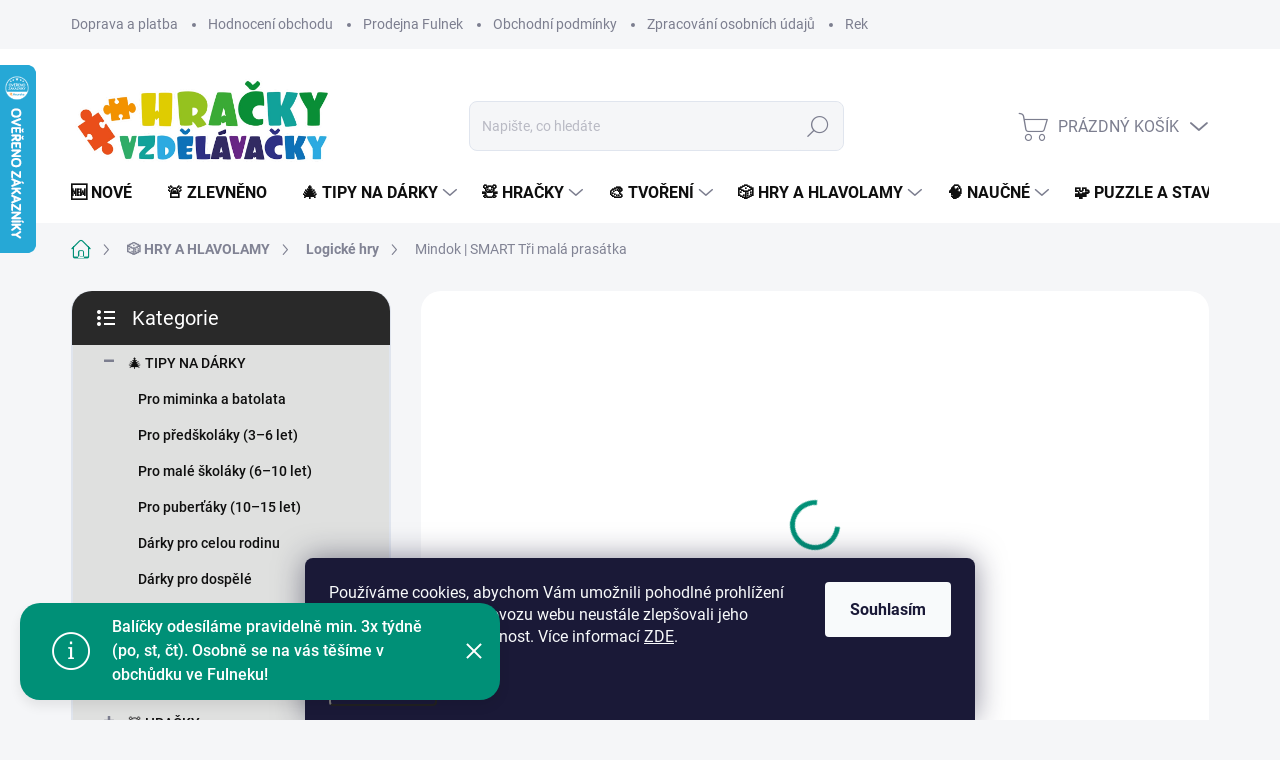

--- FILE ---
content_type: text/html; charset=utf-8
request_url: https://www.hrackyvzdelavacky.cz/mindok-tri-mala-prasatka/
body_size: 39153
content:
<!doctype html><html lang="cs" dir="ltr" class="header-background-light external-fonts-loaded"><head><meta charset="utf-8" /><meta name="viewport" content="width=device-width,initial-scale=1" /><title>Mindok | SMART Tři malá prasátka || Hračky vzdělávačky</title><link rel="preconnect" href="https://cdn.myshoptet.com" /><link rel="dns-prefetch" href="https://cdn.myshoptet.com" /><link rel="preload" href="https://cdn.myshoptet.com/prj/dist/master/cms/libs/jquery/jquery-1.11.3.min.js" as="script" /><link href="https://cdn.myshoptet.com/prj/dist/master/cms/templates/frontend_templates/shared/css/font-face/source-sans-3.css" rel="stylesheet"><script>
dataLayer = [];
dataLayer.push({'shoptet' : {
    "pageId": 1548,
    "pageType": "productDetail",
    "currency": "CZK",
    "currencyInfo": {
        "decimalSeparator": ",",
        "exchangeRate": 1,
        "priceDecimalPlaces": 0,
        "symbol": "K\u010d",
        "symbolLeft": 0,
        "thousandSeparator": " "
    },
    "language": "cs",
    "projectId": 237033,
    "product": {
        "id": 13059,
        "guid": "59fa70a9-c6f7-11e8-a8f6-002590dad85e",
        "hasVariants": false,
        "codes": [
            {
                "code": 207,
                "quantity": "1",
                "stocks": [
                    {
                        "id": 1,
                        "quantity": "1"
                    }
                ]
            }
        ],
        "code": "207",
        "name": "Mindok | SMART T\u0159i mal\u00e1 pras\u00e1tka",
        "appendix": "",
        "weight": 0.69999999999999996,
        "manufacturer": "Mindok",
        "manufacturerGuid": "1EF5332D704F6E68B4F7DA0BA3DED3EE",
        "currentCategory": "HRY A HLAVOLAMY | Logick\u00e9 hry",
        "currentCategoryGuid": "6b734f9c-6ccd-11e9-beb1-002590dad85e",
        "defaultCategory": "HRY A HLAVOLAMY | Logick\u00e9 hry",
        "defaultCategoryGuid": "6b734f9c-6ccd-11e9-beb1-002590dad85e",
        "currency": "CZK",
        "priceWithVat": 699
    },
    "stocks": [
        {
            "id": 1,
            "title": "Prodejna Hra\u010dky vzd\u011bl\u00e1va\u010dky",
            "isDeliveryPoint": 1,
            "visibleOnEshop": 1
        },
        {
            "id": "ext",
            "title": "Sklad",
            "isDeliveryPoint": 0,
            "visibleOnEshop": 1
        }
    ],
    "cartInfo": {
        "id": null,
        "freeShipping": false,
        "freeShippingFrom": 2500,
        "leftToFreeGift": {
            "formattedPrice": "0 K\u010d",
            "priceLeft": 0
        },
        "freeGift": false,
        "leftToFreeShipping": {
            "priceLeft": 2500,
            "dependOnRegion": 0,
            "formattedPrice": "2 500 K\u010d"
        },
        "discountCoupon": [],
        "getNoBillingShippingPrice": {
            "withoutVat": 0,
            "vat": 0,
            "withVat": 0
        },
        "cartItems": [],
        "taxMode": "ORDINARY"
    },
    "cart": [],
    "customer": {
        "priceRatio": 1,
        "priceListId": 1,
        "groupId": null,
        "registered": false,
        "mainAccount": false
    }
}});
dataLayer.push({'cookie_consent' : {
    "marketing": "denied",
    "analytics": "denied"
}});
document.addEventListener('DOMContentLoaded', function() {
    shoptet.consent.onAccept(function(agreements) {
        if (agreements.length == 0) {
            return;
        }
        dataLayer.push({
            'cookie_consent' : {
                'marketing' : (agreements.includes(shoptet.config.cookiesConsentOptPersonalisation)
                    ? 'granted' : 'denied'),
                'analytics': (agreements.includes(shoptet.config.cookiesConsentOptAnalytics)
                    ? 'granted' : 'denied')
            },
            'event': 'cookie_consent'
        });
    });
});
</script>
<meta property="og:type" content="website"><meta property="og:site_name" content="hrackyvzdelavacky.cz"><meta property="og:url" content="https://www.hrackyvzdelavacky.cz/mindok-tri-mala-prasatka/"><meta property="og:title" content="Mindok | SMART Tři malá prasátka || Hračky vzdělávačky"><meta name="author" content="Hračky vzdělávačky"><meta name="web_author" content="Shoptet.cz"><meta name="dcterms.rightsHolder" content="www.hrackyvzdelavacky.cz"><meta name="robots" content="index,follow"><meta property="og:image" content="https://cdn.myshoptet.com/usr/www.hrackyvzdelavacky.cz/user/shop/big/13059_207-mindok-tri-mala-prasatka-1.jpg?620d099d"><meta property="og:description" content="Pomůžete našim třem chytrým prasátkům obstarat si vlastní útulné chaloupky? SMART game pro nejmenší. || Od 3 let"><meta name="description" content="Pomůžete našim třem chytrým prasátkům obstarat si vlastní útulné chaloupky? SMART game pro nejmenší. || Od 3 let"><meta name="google-site-verification" content="https://www.hrackyvzdelavacky.cz/"><meta property="product:price:amount" content="699"><meta property="product:price:currency" content="CZK"><style>:root {--color-primary: #009077;--color-primary-h: 170;--color-primary-s: 100%;--color-primary-l: 28%;--color-primary-hover: #524438;--color-primary-hover-h: 28;--color-primary-hover-s: 19%;--color-primary-hover-l: 27%;--color-secondary: #f19203;--color-secondary-h: 36;--color-secondary-s: 98%;--color-secondary-l: 48%;--color-secondary-hover: #524438;--color-secondary-hover-h: 28;--color-secondary-hover-s: 19%;--color-secondary-hover-l: 27%;--color-tertiary: #dfe0df;--color-tertiary-h: 120;--color-tertiary-s: 2%;--color-tertiary-l: 88%;--color-tertiary-hover: #00c8ab;--color-tertiary-hover-h: 171;--color-tertiary-hover-s: 100%;--color-tertiary-hover-l: 39%;--color-header-background: #ffffff;--template-font: "Source Sans 3";--template-headings-font: "Source Sans 3";--header-background-url: none;--cookies-notice-background: #1A1937;--cookies-notice-color: #F8FAFB;--cookies-notice-button-hover: #f5f5f5;--cookies-notice-link-hover: #27263f;--templates-update-management-preview-mode-content: "Náhled aktualizací šablony je aktivní pro váš prohlížeč."}</style>
    <script>var shoptet = shoptet || {};</script>
    <script src="https://cdn.myshoptet.com/prj/dist/master/shop/dist/main-3g-header.js.27c4444ba5dd6be3416d.js"></script>
<!-- User include --><!-- service 1000(633) html code header -->
<link rel="stylesheet" href="https://cdn.myshoptet.com/usr/apollo.jakubtursky.sk/user/documents/assets/main.css?v=1769">

<noscript>
<style>
.before-carousel:before,
.before-carousel:after,
.products-block:after,
.products-block:before,
.p-detail-inner:before,
.p-detail-inner:after{
	display: none;
}

.products-block .product, .products-block .slider-group-products,
.next-to-carousel-banners .banner-wrapper,
.before-carousel .content-wrapper-in,
.p-detail-inner .p-detail-inner-header, .p-detail-inner #product-detail-form {
  opacity: 1;
}

body.type-category .content-wrapper-in,
body.type-manufacturer-detail .content-wrapper-in,
body.type-product .content-wrapper-in {
	visibility: visible!important;
}
</style>
</noscript>

<style>
@font-face {
  font-family: 'apollo';
  font-display: swap;
  src:  url('https://cdn.myshoptet.com/usr/apollo.jakubtursky.sk/user/documents/assets/iconfonts/icomoon.eot?v=107');
  src:  url('https://cdn.myshoptet.com/usr/apollo.jakubtursky.sk/user/documents/assets/iconfonts/icomoon.eot?v=107') format('embedded-opentype'),
    url('https://cdn.myshoptet.com/usr/apollo.jakubtursky.sk/user/documents/assets/iconfonts/icomoon.ttf?v=107') format('truetype'),
    url('https://cdn.myshoptet.com/usr/apollo.jakubtursky.sk/user/documents/assets/iconfonts/icomoon.woff?v=107') format('woff'),
    url('https://cdn.myshoptet.com/usr/apollo.jakubtursky.sk/user/documents/assets/iconfonts/icomoon.svg?v=107') format('svg');
  font-weight: normal;
  font-style: normal;
  font-display: block;
}
.top-navigation-bar .top-nav-button.top-nav-button-login.primary{
	display: none;
}
.basic-description>h3:first-child{
	display: none;
}
/*.header-info-banner-addon{
	background-color: black;
}*/
</style>

<style>
.not-working {
  background-color: rgba(0,0,0, 0.9);
  color: white;
  width: 100%;
  height: 100%;
  position: fixed;
  top: 0;
  left: 0;
  z-index: 9999999;
  text-align: center;
  padding: 50px;
  line-height: 1.6;
  font-size: 16px;
}
</style>

<!-- api 473(125) html code header -->

                <style>
                    #order-billing-methods .radio-wrapper[data-guid="e589e027-9b1e-11ed-a84f-002590dc5efc"]:not(.cggooglepay), #order-billing-methods .radio-wrapper[data-guid="8e99f9ba-0cf7-11ed-a84f-002590dc5efc"]:not(.cgapplepay) {
                        display: none;
                    }
                </style>
                <script type="text/javascript">
                    document.addEventListener('DOMContentLoaded', function() {
                        if (getShoptetDataLayer('pageType') === 'billingAndShipping') {
                            
                try {
                    if (window.ApplePaySession && window.ApplePaySession.canMakePayments()) {
                        document.querySelector('#order-billing-methods .radio-wrapper[data-guid="8e99f9ba-0cf7-11ed-a84f-002590dc5efc"]').classList.add('cgapplepay');
                    }
                } catch (err) {} 
            
                            
                const cgBaseCardPaymentMethod = {
                        type: 'CARD',
                        parameters: {
                            allowedAuthMethods: ["PAN_ONLY", "CRYPTOGRAM_3DS"],
                            allowedCardNetworks: [/*"AMEX", "DISCOVER", "INTERAC", "JCB",*/ "MASTERCARD", "VISA"]
                        }
                };
                
                function cgLoadScript(src, callback)
                {
                    var s,
                        r,
                        t;
                    r = false;
                    s = document.createElement('script');
                    s.type = 'text/javascript';
                    s.src = src;
                    s.onload = s.onreadystatechange = function() {
                        if ( !r && (!this.readyState || this.readyState == 'complete') )
                        {
                            r = true;
                            callback();
                        }
                    };
                    t = document.getElementsByTagName('script')[0];
                    t.parentNode.insertBefore(s, t);
                } 
                
                function cgGetGoogleIsReadyToPayRequest() {
                    return Object.assign(
                        {},
                        {
                            apiVersion: 2,
                            apiVersionMinor: 0
                        },
                        {
                            allowedPaymentMethods: [cgBaseCardPaymentMethod]
                        }
                    );
                }

                function onCgGooglePayLoaded() {
                    let paymentsClient = new google.payments.api.PaymentsClient({environment: 'PRODUCTION'});
                    paymentsClient.isReadyToPay(cgGetGoogleIsReadyToPayRequest()).then(function(response) {
                        if (response.result) {
                            document.querySelector('#order-billing-methods .radio-wrapper[data-guid="e589e027-9b1e-11ed-a84f-002590dc5efc"]').classList.add('cggooglepay');	 	 	 	 	 
                        }
                    })
                    .catch(function(err) {});
                }
                
                cgLoadScript('https://pay.google.com/gp/p/js/pay.js', onCgGooglePayLoaded);
            
                        }
                    });
                </script> 
                
<!-- service 1228(847) html code header -->
<link 
rel="stylesheet" 
href="https://cdn.myshoptet.com/usr/dmartini.myshoptet.com/user/documents/upload/dmartini/shop_rating/shop_rating.min.css?140"
data-author="Dominik Martini" 
data-author-web="dmartini.cz">
<!-- project html code header -->
<style> 
/* Logo */
#header .site-name a img { max-height: 130px; }
@media (min-width: 768px) {
.menu-helper { top: 100%; transform: translateY(-33px); }
.header-top { height: auto; }
}
</style>


<style data-addon="Hodnocení obchodu+" data-author="Dominik Martini">
    #hodnoceniobchodu .vote-wrap:not(.admin-response .vote-wrap),
    .id--51 #content .vote-wrap:not(.admin-response .vote-wrap),
    .template-14.id--51 .rate-wrapper:not(.admin-response .vote-wrap) {
      background-color: #dfe0df !important;
      border: 0px solid #dfe0df !important;
      border-radius: 8px !important;
    }
    #hodnoceniobchodu .shop-stat-all a {
      background-color: #f19203 !important;
      color: #ffffff !important;
      border-radius: 99px !important;
    }
    #hodnoceniobchodu .shop-stat-all a:hover {
      background-color: #524438 !important;
      color: #ffffff !important;
    }
    .stars .star.is-active:hover, .stars .star.star-half:before, .stars .star.star-on:before, .icon-starHalf-before, .icon-starOn-before, .product-ratings .icon-starOff-before:hover, .product-ratings .star-off:hover, .star.star-half, .star.star-on, .rate-average,
    .tursky-apollo .rate-wrapper.unveil-wrapper .rate-list .stars span.star-off::before {
        color: #ECB911 !important;
    }
</style>


<!-- Facebook Pixel Code -->
<script>
  !function(f,b,e,v,n,t,s)
  {if(f.fbq)return;n=f.fbq=function(){n.callMethod?
  n.callMethod.apply(n,arguments):n.queue.push(arguments)};
  if(!f._fbq)f._fbq=n;n.push=n;n.loaded=!0;n.version='2.0';
  n.queue=[];t=b.createElement(e);t.async=!0;
  t.src=v;s=b.getElementsByTagName(e)[0];
  s.parentNode.insertBefore(t,s)}(window, document,'script',
  'https://connect.facebook.net/en_US/fbevents.js');
  fbq('init', '866081880490682');
  fbq('track', 'PageView');
</script>
<noscript><img height="1" width="1" style="display:none"
  src="https://www.facebook.com/tr?id=866081880490682&ev=PageView&noscript=1"
/></noscript>
<!-- End Facebook Pixel Code -->












<style>
/* Prázdná kategorie bez obrázku */
.empty-content-category { display: none; }
</style>


<meta name="facebook-domain-verification" content="56pyuql9dv2rbmki4yolr8gp14vnew" />



<!-- /User include --><link rel="shortcut icon" href="/favicon.ico" type="image/x-icon" /><link rel="canonical" href="https://www.hrackyvzdelavacky.cz/mindok-tri-mala-prasatka/" />    <script>
        var _hwq = _hwq || [];
        _hwq.push(['setKey', '738811091C495E1ED594FACDE7BCB938']);
        _hwq.push(['setTopPos', '0']);
        _hwq.push(['showWidget', '21']);
        (function() {
            var ho = document.createElement('script');
            ho.src = 'https://cz.im9.cz/direct/i/gjs.php?n=wdgt&sak=738811091C495E1ED594FACDE7BCB938';
            var s = document.getElementsByTagName('script')[0]; s.parentNode.insertBefore(ho, s);
        })();
    </script>
    <!-- Global site tag (gtag.js) - Google Analytics -->
    <script async src="https://www.googletagmanager.com/gtag/js?id=G-CQ9NH8E141"></script>
    <script>
        
        window.dataLayer = window.dataLayer || [];
        function gtag(){dataLayer.push(arguments);}
        

                    console.debug('default consent data');

            gtag('consent', 'default', {"ad_storage":"denied","analytics_storage":"denied","ad_user_data":"denied","ad_personalization":"denied","wait_for_update":500});
            dataLayer.push({
                'event': 'default_consent'
            });
        
        gtag('js', new Date());

        
                gtag('config', 'G-CQ9NH8E141', {"groups":"GA4","send_page_view":false,"content_group":"productDetail","currency":"CZK","page_language":"cs"});
        
                gtag('config', 'AW-502483298', {"allow_enhanced_conversions":true});
        
        
        
        
        
                    gtag('event', 'page_view', {"send_to":"GA4","page_language":"cs","content_group":"productDetail","currency":"CZK"});
        
                gtag('set', 'currency', 'CZK');

        gtag('event', 'view_item', {
            "send_to": "UA",
            "items": [
                {
                    "id": "207",
                    "name": "Mindok | SMART T\u0159i mal\u00e1 pras\u00e1tka",
                    "category": "HRY A HLAVOLAMY \/ Logick\u00e9 hry",
                                        "brand": "Mindok",
                                                            "price": 578
                }
            ]
        });
        
        
        
        
        
                    gtag('event', 'view_item', {"send_to":"GA4","page_language":"cs","content_group":"productDetail","value":578,"currency":"CZK","items":[{"item_id":"207","item_name":"Mindok | SMART T\u0159i mal\u00e1 pras\u00e1tka","item_brand":"Mindok","item_category":"HRY A HLAVOLAMY","item_category2":"Logick\u00e9 hry","price":578,"quantity":1,"index":0}]});
        
        
        
        
        
        
        
        document.addEventListener('DOMContentLoaded', function() {
            if (typeof shoptet.tracking !== 'undefined') {
                for (var id in shoptet.tracking.bannersList) {
                    gtag('event', 'view_promotion', {
                        "send_to": "UA",
                        "promotions": [
                            {
                                "id": shoptet.tracking.bannersList[id].id,
                                "name": shoptet.tracking.bannersList[id].name,
                                "position": shoptet.tracking.bannersList[id].position
                            }
                        ]
                    });
                }
            }

            shoptet.consent.onAccept(function(agreements) {
                if (agreements.length !== 0) {
                    console.debug('gtag consent accept');
                    var gtagConsentPayload =  {
                        'ad_storage': agreements.includes(shoptet.config.cookiesConsentOptPersonalisation)
                            ? 'granted' : 'denied',
                        'analytics_storage': agreements.includes(shoptet.config.cookiesConsentOptAnalytics)
                            ? 'granted' : 'denied',
                                                                                                'ad_user_data': agreements.includes(shoptet.config.cookiesConsentOptPersonalisation)
                            ? 'granted' : 'denied',
                        'ad_personalization': agreements.includes(shoptet.config.cookiesConsentOptPersonalisation)
                            ? 'granted' : 'denied',
                        };
                    console.debug('update consent data', gtagConsentPayload);
                    gtag('consent', 'update', gtagConsentPayload);
                    dataLayer.push(
                        { 'event': 'update_consent' }
                    );
                }
            });
        });
    </script>
<script>
    (function(t, r, a, c, k, i, n, g) { t['ROIDataObject'] = k;
    t[k]=t[k]||function(){ (t[k].q=t[k].q||[]).push(arguments) },t[k].c=i;n=r.createElement(a),
    g=r.getElementsByTagName(a)[0];n.async=1;n.src=c;g.parentNode.insertBefore(n,g)
    })(window, document, 'script', '//www.heureka.cz/ocm/sdk.js?source=shoptet&version=2&page=product_detail', 'heureka', 'cz');

    heureka('set_user_consent', 0);
</script>
</head><body class="desktop id-1548 in-logicke-hry template-11 type-product type-detail multiple-columns-body columns-3 blank-mode blank-mode-css ums_forms_redesign--off ums_a11y_category_page--on ums_discussion_rating_forms--off ums_flags_display_unification--on ums_a11y_login--on mobile-header-version-0">
        <div id="fb-root"></div>
        <script>
            window.fbAsyncInit = function() {
                FB.init({
                    autoLogAppEvents : true,
                    xfbml            : true,
                    version          : 'v24.0'
                });
            };
        </script>
        <script async defer crossorigin="anonymous" src="https://connect.facebook.net/cs_CZ/sdk.js#xfbml=1&version=v24.0"></script>    <div class="siteCookies siteCookies--bottom siteCookies--dark js-siteCookies" role="dialog" data-testid="cookiesPopup" data-nosnippet>
        <div class="siteCookies__form">
            <div class="siteCookies__content">
                <div class="siteCookies__text">
                    Používáme cookies, abychom Vám umožnili pohodlné prohlížení webu a díky analýze provozu webu neustále zlepšovali jeho funkce, výkon a použitelnost. Více informací <a href="/zpracovani-osobnich-udaju/" target="_blank" rel="noopener noreferrer">ZDE</a>.
                </div>
                <p class="siteCookies__links">
                    <button class="siteCookies__link js-cookies-settings" aria-label="Nastavení cookies" data-testid="cookiesSettings">Nastavení</button>
                </p>
            </div>
            <div class="siteCookies__buttonWrap">
                                <button class="siteCookies__button js-cookiesConsentSubmit" value="all" aria-label="Přijmout cookies" data-testid="buttonCookiesAccept">Souhlasím</button>
            </div>
        </div>
        <script>
            document.addEventListener("DOMContentLoaded", () => {
                const siteCookies = document.querySelector('.js-siteCookies');
                document.addEventListener("scroll", shoptet.common.throttle(() => {
                    const st = document.documentElement.scrollTop;
                    if (st > 1) {
                        siteCookies.classList.add('siteCookies--scrolled');
                    } else {
                        siteCookies.classList.remove('siteCookies--scrolled');
                    }
                }, 100));
            });
        </script>
    </div>
<a href="#content" class="skip-link sr-only">Přejít na obsah</a><div class="overall-wrapper"><div class="site-msg information"><div class="container"><div class="text">Balíčky odesíláme pravidelně min. 3x týdně (po, st, čt). Osobně se na vás těšíme v obchůdku ve Fulneku!</div><div class="close js-close-information-msg"></div></div></div><div class="user-action"><div class="container">
    <div class="user-action-in">
                    <div id="login" class="user-action-login popup-widget login-widget" role="dialog" aria-labelledby="loginHeading">
        <div class="popup-widget-inner">
                            <h2 id="loginHeading">Přihlášení k vašemu účtu</h2><div id="customerLogin"><form action="/action/Customer/Login/" method="post" id="formLoginIncluded" class="csrf-enabled formLogin" data-testid="formLogin"><input type="hidden" name="referer" value="" /><div class="form-group"><div class="input-wrapper email js-validated-element-wrapper no-label"><input type="email" name="email" class="form-control" autofocus placeholder="E-mailová adresa (např. jan@novak.cz)" data-testid="inputEmail" autocomplete="email" required /></div></div><div class="form-group"><div class="input-wrapper password js-validated-element-wrapper no-label"><input type="password" name="password" class="form-control" placeholder="Heslo" data-testid="inputPassword" autocomplete="current-password" required /><span class="no-display">Nemůžete vyplnit toto pole</span><input type="text" name="surname" value="" class="no-display" /></div></div><div class="form-group"><div class="login-wrapper"><button type="submit" class="btn btn-secondary btn-text btn-login" data-testid="buttonSubmit">Přihlásit se</button><div class="password-helper"><a href="/registrace/" data-testid="signup" rel="nofollow">Nová registrace</a><a href="/klient/zapomenute-heslo/" rel="nofollow">Zapomenuté heslo</a></div></div></div><div class="social-login-buttons"><div class="social-login-buttons-divider"><span>nebo</span></div><div class="form-group"><a href="/action/Social/login/?provider=Seznam" class="login-btn seznam" rel="nofollow"><span class="login-seznam-icon"></span><strong>Přihlásit se přes Seznam</strong></a></div></div></form>
</div>                    </div>
    </div>

                            <div id="cart-widget" class="user-action-cart popup-widget cart-widget loader-wrapper" data-testid="popupCartWidget" role="dialog" aria-hidden="true">
    <div class="popup-widget-inner cart-widget-inner place-cart-here">
        <div class="loader-overlay">
            <div class="loader"></div>
        </div>
    </div>

    <div class="cart-widget-button">
        <a href="/kosik/" class="btn btn-conversion" id="continue-order-button" rel="nofollow" data-testid="buttonNextStep">Pokračovat do košíku</a>
    </div>
</div>
            </div>
</div>
</div><div class="top-navigation-bar" data-testid="topNavigationBar">

    <div class="container">

        <div class="top-navigation-contacts">
            <strong>Zákaznická podpora:</strong><a href="tel:+420731445486" class="project-phone" aria-label="Zavolat na +420731445486" data-testid="contactboxPhone"><span>+420 731 445 486</span></a><a href="mailto:info@hrackyvzdelavacky.cz" class="project-email" data-testid="contactboxEmail"><span>info@hrackyvzdelavacky.cz</span></a>        </div>

                            <div class="top-navigation-menu">
                <div class="top-navigation-menu-trigger"></div>
                <ul class="top-navigation-bar-menu">
                                            <li class="top-navigation-menu-item-1233">
                            <a href="/cena-dopravy/">Doprava a platba</a>
                        </li>
                                            <li class="top-navigation-menu-item--51">
                            <a href="/hodnoceni-obchodu/">Hodnocení obchodu</a>
                        </li>
                                            <li class="top-navigation-menu-item-1860">
                            <a href="/prodejna/">Prodejna Fulnek</a>
                        </li>
                                            <li class="top-navigation-menu-item-39">
                            <a href="/obchodni-podminky/">Obchodní podmínky</a>
                        </li>
                                            <li class="top-navigation-menu-item-691">
                            <a href="/zpracovani-osobnich-udaju/">Zpracování osobních údajů</a>
                        </li>
                                            <li class="top-navigation-menu-item-1989">
                            <a href="/reklamace-a-vraceni/">Reklamace a vrácení</a>
                        </li>
                                            <li class="top-navigation-menu-item-1230">
                            <a href="/o-nas/">O nás</a>
                        </li>
                                            <li class="top-navigation-menu-item-682">
                            <a href="/blog/">BLOG</a>
                        </li>
                                    </ul>
                <ul class="top-navigation-bar-menu-helper"></ul>
            </div>
        
        <div class="top-navigation-tools">
            <div class="responsive-tools">
                <a href="#" class="toggle-window" data-target="search" aria-label="Hledat" data-testid="linkSearchIcon"></a>
                                                            <a href="#" class="toggle-window" data-target="login"></a>
                                                    <a href="#" class="toggle-window" data-target="navigation" aria-label="Menu" data-testid="hamburgerMenu"></a>
            </div>
                        <button class="top-nav-button top-nav-button-login toggle-window" type="button" data-target="login" aria-haspopup="dialog" aria-controls="login" aria-expanded="false" data-testid="signin"><span>Přihlášení</span></button>        </div>

    </div>

</div>
<header id="header"><div class="container navigation-wrapper">
    <div class="header-top">
        <div class="site-name-wrapper">
            <div class="site-name"><a href="/" data-testid="linkWebsiteLogo"><img src="https://cdn.myshoptet.com/usr/www.hrackyvzdelavacky.cz/user/logos/logo_nove_opravene_1-pruhl-male-1.png" alt="Hračky vzdělávačky" fetchpriority="low" /></a></div>        </div>
        <div class="search" itemscope itemtype="https://schema.org/WebSite">
            <meta itemprop="headline" content="Logické hry"/><meta itemprop="url" content="https://www.hrackyvzdelavacky.cz"/><meta itemprop="text" content="Pomůžete našim třem chytrým prasátkům obstarat si vlastní útulné chaloupky? SMART game pro nejmenší. || Od 3 let"/>            <form action="/action/ProductSearch/prepareString/" method="post"
    id="formSearchForm" class="search-form compact-form js-search-main"
    itemprop="potentialAction" itemscope itemtype="https://schema.org/SearchAction" data-testid="searchForm">
    <fieldset>
        <meta itemprop="target"
            content="https://www.hrackyvzdelavacky.cz/vyhledavani/?string={string}"/>
        <input type="hidden" name="language" value="cs"/>
        
            
<input
    type="search"
    name="string"
        class="query-input form-control search-input js-search-input"
    placeholder="Napište, co hledáte"
    autocomplete="off"
    required
    itemprop="query-input"
    aria-label="Vyhledávání"
    data-testid="searchInput"
>
            <button type="submit" class="btn btn-default" data-testid="searchBtn">Hledat</button>
        
    </fieldset>
</form>
        </div>
        <div class="navigation-buttons">
                
    <a href="/kosik/" class="btn btn-icon toggle-window cart-count" data-target="cart" data-hover="true" data-redirect="true" data-testid="headerCart" rel="nofollow" aria-haspopup="dialog" aria-expanded="false" aria-controls="cart-widget">
        
                <span class="sr-only">Nákupní košík</span>
        
            <span class="cart-price visible-lg-inline-block" data-testid="headerCartPrice">
                                    Prázdný košík                            </span>
        
    
            </a>
        </div>
    </div>
    <nav id="navigation" aria-label="Hlavní menu" data-collapsible="true"><div class="navigation-in menu"><ul class="menu-level-1" role="menubar" data-testid="headerMenuItems"><li class="menu-item-1812" role="none"><a href="/novinky/" data-testid="headerMenuItem" role="menuitem" aria-expanded="false"><b>🆕 NOVÉ</b></a></li>
<li class="menu-item-2110" role="none"><a href="/akce/" data-testid="headerMenuItem" role="menuitem" aria-expanded="false"><b>🚨 ZLEVNĚNO</b></a></li>
<li class="menu-item-2131 ext" role="none"><a href="/vanocni-darky/" data-testid="headerMenuItem" role="menuitem" aria-haspopup="true" aria-expanded="false"><b>🎄 TIPY NA DÁRKY</b><span class="submenu-arrow"></span></a><ul class="menu-level-2" aria-label="🎄 TIPY NA DÁRKY" tabindex="-1" role="menu"><li class="menu-item-2134" role="none"><a href="/miminka-a-batolata-0-2-roky/" class="menu-image" data-testid="headerMenuItem" tabindex="-1" aria-hidden="true"><img src="data:image/svg+xml,%3Csvg%20width%3D%22140%22%20height%3D%22100%22%20xmlns%3D%22http%3A%2F%2Fwww.w3.org%2F2000%2Fsvg%22%3E%3C%2Fsvg%3E" alt="" aria-hidden="true" width="140" height="100"  data-src="https://cdn.myshoptet.com/usr/www.hrackyvzdelavacky.cz/user/categories/thumb/a1rok-1.png" fetchpriority="low" /></a><div><a href="/miminka-a-batolata-0-2-roky/" data-testid="headerMenuItem" role="menuitem"><span>Pro miminka a batolata</span></a>
                        </div></li><li class="menu-item-2137" role="none"><a href="/predskolaci-3-6-let/" class="menu-image" data-testid="headerMenuItem" tabindex="-1" aria-hidden="true"><img src="data:image/svg+xml,%3Csvg%20width%3D%22140%22%20height%3D%22100%22%20xmlns%3D%22http%3A%2F%2Fwww.w3.org%2F2000%2Fsvg%22%3E%3C%2Fsvg%3E" alt="" aria-hidden="true" width="140" height="100"  data-src="https://cdn.myshoptet.com/usr/www.hrackyvzdelavacky.cz/user/categories/thumb/a3roky.png" fetchpriority="low" /></a><div><a href="/predskolaci-3-6-let/" data-testid="headerMenuItem" role="menuitem"><span>Pro předškoláky (3–6 let)</span></a>
                        </div></li><li class="menu-item-2143" role="none"><a href="/mali-skolaci-6-10-let/" class="menu-image" data-testid="headerMenuItem" tabindex="-1" aria-hidden="true"><img src="data:image/svg+xml,%3Csvg%20width%3D%22140%22%20height%3D%22100%22%20xmlns%3D%22http%3A%2F%2Fwww.w3.org%2F2000%2Fsvg%22%3E%3C%2Fsvg%3E" alt="" aria-hidden="true" width="140" height="100"  data-src="https://cdn.myshoptet.com/usr/www.hrackyvzdelavacky.cz/user/categories/thumb/a7let-1.png" fetchpriority="low" /></a><div><a href="/mali-skolaci-6-10-let/" data-testid="headerMenuItem" role="menuitem"><span>Pro malé školáky (6–10 let)</span></a>
                        </div></li><li class="menu-item-2146" role="none"><a href="/hravi-pubertaci-10-15-let/" class="menu-image" data-testid="headerMenuItem" tabindex="-1" aria-hidden="true"><img src="data:image/svg+xml,%3Csvg%20width%3D%22140%22%20height%3D%22100%22%20xmlns%3D%22http%3A%2F%2Fwww.w3.org%2F2000%2Fsvg%22%3E%3C%2Fsvg%3E" alt="" aria-hidden="true" width="140" height="100"  data-src="https://cdn.myshoptet.com/usr/www.hrackyvzdelavacky.cz/user/categories/thumb/a10let-1.png" fetchpriority="low" /></a><div><a href="/hravi-pubertaci-10-15-let/" data-testid="headerMenuItem" role="menuitem"><span>Pro puberťáky (10–15 let)</span></a>
                        </div></li><li class="menu-item-2152" role="none"><a href="/pro-celou-rodinu/" class="menu-image" data-testid="headerMenuItem" tabindex="-1" aria-hidden="true"><img src="data:image/svg+xml,%3Csvg%20width%3D%22140%22%20height%3D%22100%22%20xmlns%3D%22http%3A%2F%2Fwww.w3.org%2F2000%2Fsvg%22%3E%3C%2Fsvg%3E" alt="" aria-hidden="true" width="140" height="100"  data-src="https://cdn.myshoptet.com/usr/www.hrackyvzdelavacky.cz/user/categories/thumb/gemini_generated_image_zbvjf2zbvjf2zbvj.png" fetchpriority="low" /></a><div><a href="/pro-celou-rodinu/" data-testid="headerMenuItem" role="menuitem"><span>Dárky pro celou rodinu</span></a>
                        </div></li><li class="menu-item-2149" role="none"><a href="/darky-pro-dospele/" class="menu-image" data-testid="headerMenuItem" tabindex="-1" aria-hidden="true"><img src="data:image/svg+xml,%3Csvg%20width%3D%22140%22%20height%3D%22100%22%20xmlns%3D%22http%3A%2F%2Fwww.w3.org%2F2000%2Fsvg%22%3E%3C%2Fsvg%3E" alt="" aria-hidden="true" width="140" height="100"  data-src="https://cdn.myshoptet.com/usr/www.hrackyvzdelavacky.cz/user/categories/thumb/a16let-1.png" fetchpriority="low" /></a><div><a href="/darky-pro-dospele/" data-testid="headerMenuItem" role="menuitem"><span>Dárky pro dospělé</span></a>
                        </div></li><li class="menu-item-2058" role="none"><a href="/vanoce/" class="menu-image" data-testid="headerMenuItem" tabindex="-1" aria-hidden="true"><img src="data:image/svg+xml,%3Csvg%20width%3D%22140%22%20height%3D%22100%22%20xmlns%3D%22http%3A%2F%2Fwww.w3.org%2F2000%2Fsvg%22%3E%3C%2Fsvg%3E" alt="" aria-hidden="true" width="140" height="100"  data-src="https://cdn.myshoptet.com/usr/www.hrackyvzdelavacky.cz/user/categories/thumb/stromek.png" fetchpriority="low" /></a><div><a href="/vanoce/" data-testid="headerMenuItem" role="menuitem"><span>Vánoční motivy</span></a>
                        </div></li></ul></li>
<li class="menu-item-2116 ext" role="none"><a href="/hracky/" data-testid="headerMenuItem" role="menuitem" aria-haspopup="true" aria-expanded="false"><b>🧸 HRAČKY</b><span class="submenu-arrow"></span></a><ul class="menu-level-2" aria-label="🧸 HRAČKY" tabindex="-1" role="menu"><li class="menu-item-2102" role="none"><a href="/uchopove-hracky-pro-nejmensi/" class="menu-image" data-testid="headerMenuItem" tabindex="-1" aria-hidden="true"><img src="data:image/svg+xml,%3Csvg%20width%3D%22140%22%20height%3D%22100%22%20xmlns%3D%22http%3A%2F%2Fwww.w3.org%2F2000%2Fsvg%22%3E%3C%2Fsvg%3E" alt="" aria-hidden="true" width="140" height="100"  data-src="https://cdn.myshoptet.com/usr/www.hrackyvzdelavacky.cz/user/categories/thumb/my01215_micek-1.jpg" fetchpriority="low" /></a><div><a href="/uchopove-hracky-pro-nejmensi/" data-testid="headerMenuItem" role="menuitem"><span>Úchopové hračky pro nejmenší</span></a>
                        </div></li><li class="menu-item-1677 has-third-level" role="none"><a href="/drevene-hry-a-hracky/" class="menu-image" data-testid="headerMenuItem" tabindex="-1" aria-hidden="true"><img src="data:image/svg+xml,%3Csvg%20width%3D%22140%22%20height%3D%22100%22%20xmlns%3D%22http%3A%2F%2Fwww.w3.org%2F2000%2Fsvg%22%3E%3C%2Fsvg%3E" alt="" aria-hidden="true" width="140" height="100"  data-src="https://cdn.myshoptet.com/usr/www.hrackyvzdelavacky.cz/user/categories/thumb/drevo.jpg" fetchpriority="low" /></a><div><a href="/drevene-hry-a-hracky/" data-testid="headerMenuItem" role="menuitem"><span>Dřevěné hry a hračky</span></a>
                                                    <ul class="menu-level-3" role="menu">
                                                                    <li class="menu-item-1848" role="none">
                                        <a href="/puzzle-a-motoricke-hracky-2/" data-testid="headerMenuItem" role="menuitem">
                                            Puzzle a motorické hračky</a>,                                    </li>
                                                                    <li class="menu-item-1692" role="none">
                                        <a href="/stavebnice/" data-testid="headerMenuItem" role="menuitem">
                                            Stavebnice</a>,                                    </li>
                                                                    <li class="menu-item-1728" role="none">
                                        <a href="/pro-nejmensi/" data-testid="headerMenuItem" role="menuitem">
                                            Pro nejmenší</a>,                                    </li>
                                                                    <li class="menu-item-1659" role="none">
                                        <a href="/prvni-hry/" data-testid="headerMenuItem" role="menuitem">
                                            První hry</a>,                                    </li>
                                                                    <li class="menu-item-1755" role="none">
                                        <a href="/hlavolamy-a-logicke-hry/" data-testid="headerMenuItem" role="menuitem">
                                            Hlavolamy a logické hry</a>,                                    </li>
                                                                    <li class="menu-item-1713" role="none">
                                        <a href="/magnety-a-tabulky/" data-testid="headerMenuItem" role="menuitem">
                                            Magnety a tabulky</a>,                                    </li>
                                                                    <li class="menu-item-1683" role="none">
                                        <a href="/tvoreni/" data-testid="headerMenuItem" role="menuitem">
                                            Tvoření</a>                                    </li>
                                                            </ul>
                        </div></li><li class="menu-item-2030 has-third-level" role="none"><a href="/promitaci-pohadky-a-krasohledy/" class="menu-image" data-testid="headerMenuItem" tabindex="-1" aria-hidden="true"><img src="data:image/svg+xml,%3Csvg%20width%3D%22140%22%20height%3D%22100%22%20xmlns%3D%22http%3A%2F%2Fwww.w3.org%2F2000%2Fsvg%22%3E%3C%2Fsvg%3E" alt="" aria-hidden="true" width="140" height="100"  data-src="https://cdn.myshoptet.com/usr/www.hrackyvzdelavacky.cz/user/categories/thumb/promitaci_pohadky.jpg" fetchpriority="low" /></a><div><a href="/promitaci-pohadky-a-krasohledy/" data-testid="headerMenuItem" role="menuitem"><span>Promítací pohádky a krasohledy</span></a>
                                                    <ul class="menu-level-3" role="menu">
                                                                    <li class="menu-item-2033" role="none">
                                        <a href="/sady-promitacek-s-pohadkami/" data-testid="headerMenuItem" role="menuitem">
                                            Sady promítaček s pohádkami</a>,                                    </li>
                                                                    <li class="menu-item-2036" role="none">
                                        <a href="/nahradni-kotoucky-do-promitacek/" data-testid="headerMenuItem" role="menuitem">
                                            Náhradní kotoučky do promítaček</a>,                                    </li>
                                                                    <li class="menu-item-2039" role="none">
                                        <a href="/kaleidoskopy--krasohledy/" data-testid="headerMenuItem" role="menuitem">
                                            Kaleidoskopy, krasohledy</a>                                    </li>
                                                            </ul>
                        </div></li><li class="menu-item-1887" role="none"><a href="/textilni-hracky/" class="menu-image" data-testid="headerMenuItem" tabindex="-1" aria-hidden="true"><img src="data:image/svg+xml,%3Csvg%20width%3D%22140%22%20height%3D%22100%22%20xmlns%3D%22http%3A%2F%2Fwww.w3.org%2F2000%2Fsvg%22%3E%3C%2Fsvg%3E" alt="" aria-hidden="true" width="140" height="100"  data-src="https://cdn.myshoptet.com/usr/www.hrackyvzdelavacky.cz/user/categories/thumb/86741-2.jpg" fetchpriority="low" /></a><div><a href="/textilni-hracky/" data-testid="headerMenuItem" role="menuitem"><span>Textilní hračky</span></a>
                        </div></li><li class="menu-item-1656" role="none"><a href="/magnetky-a-tabulky/" class="menu-image" data-testid="headerMenuItem" tabindex="-1" aria-hidden="true"><img src="data:image/svg+xml,%3Csvg%20width%3D%22140%22%20height%3D%22100%22%20xmlns%3D%22http%3A%2F%2Fwww.w3.org%2F2000%2Fsvg%22%3E%3C%2Fsvg%3E" alt="" aria-hidden="true" width="140" height="100"  data-src="https://cdn.myshoptet.com/usr/www.hrackyvzdelavacky.cz/user/categories/thumb/magnetky.jpg" fetchpriority="low" /></a><div><a href="/magnetky-a-tabulky/" data-testid="headerMenuItem" role="menuitem"><span>Magnetky a tabulky</span></a>
                        </div></li><li class="menu-item-1937" role="none"><a href="/interaktivni-hracky/" class="menu-image" data-testid="headerMenuItem" tabindex="-1" aria-hidden="true"><img src="data:image/svg+xml,%3Csvg%20width%3D%22140%22%20height%3D%22100%22%20xmlns%3D%22http%3A%2F%2Fwww.w3.org%2F2000%2Fsvg%22%3E%3C%2Fsvg%3E" alt="" aria-hidden="true" width="140" height="100"  data-src="https://cdn.myshoptet.com/usr/www.hrackyvzdelavacky.cz/user/categories/thumb/interaktivni_hracky.jpg" fetchpriority="low" /></a><div><a href="/interaktivni-hracky/" data-testid="headerMenuItem" role="menuitem"><span>Interaktivní hračky</span></a>
                        </div></li><li class="menu-item-1884" role="none"><a href="/hracky-do-vody/" class="menu-image" data-testid="headerMenuItem" tabindex="-1" aria-hidden="true"><img src="data:image/svg+xml,%3Csvg%20width%3D%22140%22%20height%3D%22100%22%20xmlns%3D%22http%3A%2F%2Fwww.w3.org%2F2000%2Fsvg%22%3E%3C%2Fsvg%3E" alt="" aria-hidden="true" width="140" height="100"  data-src="https://cdn.myshoptet.com/usr/www.hrackyvzdelavacky.cz/user/categories/thumb/86772.jpg" fetchpriority="low" /></a><div><a href="/hracky-do-vody/" data-testid="headerMenuItem" role="menuitem"><span>Hračky do vody a na písek</span></a>
                        </div></li><li class="menu-item-1707" role="none"><a href="/hudebni/" class="menu-image" data-testid="headerMenuItem" tabindex="-1" aria-hidden="true"><img src="data:image/svg+xml,%3Csvg%20width%3D%22140%22%20height%3D%22100%22%20xmlns%3D%22http%3A%2F%2Fwww.w3.org%2F2000%2Fsvg%22%3E%3C%2Fsvg%3E" alt="" aria-hidden="true" width="140" height="100"  data-src="https://cdn.myshoptet.com/usr/www.hrackyvzdelavacky.cz/user/categories/thumb/hudebni.jpg" fetchpriority="low" /></a><div><a href="/hudebni/" data-testid="headerMenuItem" role="menuitem"><span>Hudební hračky</span></a>
                        </div></li><li class="menu-item-1575 has-third-level" role="none"><a href="/profese/" class="menu-image" data-testid="headerMenuItem" tabindex="-1" aria-hidden="true"><img src="data:image/svg+xml,%3Csvg%20width%3D%22140%22%20height%3D%22100%22%20xmlns%3D%22http%3A%2F%2Fwww.w3.org%2F2000%2Fsvg%22%3E%3C%2Fsvg%3E" alt="" aria-hidden="true" width="140" height="100"  data-src="https://cdn.myshoptet.com/usr/www.hrackyvzdelavacky.cz/user/categories/thumb/profese.jpg" fetchpriority="low" /></a><div><a href="/profese/" data-testid="headerMenuItem" role="menuitem"><span>Profese</span></a>
                                                    <ul class="menu-level-3" role="menu">
                                                                    <li class="menu-item-1644" role="none">
                                        <a href="/detske-obchudky/" data-testid="headerMenuItem" role="menuitem">
                                            Dětské obchůdky</a>,                                    </li>
                                                                    <li class="menu-item-1578" role="none">
                                        <a href="/hry-na-profese/" data-testid="headerMenuItem" role="menuitem">
                                            Hry na profese</a>                                    </li>
                                                            </ul>
                        </div></li><li class="menu-item-1749" role="none"><a href="/domy-a-detske-svety/" class="menu-image" data-testid="headerMenuItem" tabindex="-1" aria-hidden="true"><img src="data:image/svg+xml,%3Csvg%20width%3D%22140%22%20height%3D%22100%22%20xmlns%3D%22http%3A%2F%2Fwww.w3.org%2F2000%2Fsvg%22%3E%3C%2Fsvg%3E" alt="" aria-hidden="true" width="140" height="100"  data-src="https://cdn.myshoptet.com/usr/www.hrackyvzdelavacky.cz/user/categories/thumb/domy.jpg" fetchpriority="low" /></a><div><a href="/domy-a-detske-svety/" data-testid="headerMenuItem" role="menuitem"><span>Domy a dětské světy</span></a>
                        </div></li><li class="menu-item-1638" role="none"><a href="/divadlo-a-pohadky/" class="menu-image" data-testid="headerMenuItem" tabindex="-1" aria-hidden="true"><img src="data:image/svg+xml,%3Csvg%20width%3D%22140%22%20height%3D%22100%22%20xmlns%3D%22http%3A%2F%2Fwww.w3.org%2F2000%2Fsvg%22%3E%3C%2Fsvg%3E" alt="" aria-hidden="true" width="140" height="100"  data-src="https://cdn.myshoptet.com/usr/www.hrackyvzdelavacky.cz/user/categories/thumb/divadla.jpg" fetchpriority="low" /></a><div><a href="/divadlo-a-pohadky/" data-testid="headerMenuItem" role="menuitem"><span>Divadlo a pohádky</span></a>
                        </div></li></ul></li>
<li class="menu-item-1653 ext" role="none"><a href="/tvorivost-a-kreativita/" data-testid="headerMenuItem" role="menuitem" aria-haspopup="true" aria-expanded="false"><b>🎨 TVOŘENÍ</b><span class="submenu-arrow"></span></a><ul class="menu-level-2" aria-label="🎨 TVOŘENÍ" tabindex="-1" role="menu"><li class="menu-item-1922" role="none"><a href="/vytvarne-potreby/" class="menu-image" data-testid="headerMenuItem" tabindex="-1" aria-hidden="true"><img src="data:image/svg+xml,%3Csvg%20width%3D%22140%22%20height%3D%22100%22%20xmlns%3D%22http%3A%2F%2Fwww.w3.org%2F2000%2Fsvg%22%3E%3C%2Fsvg%3E" alt="" aria-hidden="true" width="140" height="100"  data-src="https://cdn.myshoptet.com/usr/www.hrackyvzdelavacky.cz/user/categories/thumb/dj09002-djeco-prstove-barvy-s-aplikatorem-1.jpg" fetchpriority="low" /></a><div><a href="/vytvarne-potreby/" data-testid="headerMenuItem" role="menuitem"><span>Výtvarné a školní potřeby</span></a>
                        </div></li><li class="menu-item-1674" role="none"><a href="/koralky/" class="menu-image" data-testid="headerMenuItem" tabindex="-1" aria-hidden="true"><img src="data:image/svg+xml,%3Csvg%20width%3D%22140%22%20height%3D%22100%22%20xmlns%3D%22http%3A%2F%2Fwww.w3.org%2F2000%2Fsvg%22%3E%3C%2Fsvg%3E" alt="" aria-hidden="true" width="140" height="100"  data-src="https://cdn.myshoptet.com/usr/www.hrackyvzdelavacky.cz/user/categories/thumb/koralky.jpg" fetchpriority="low" /></a><div><a href="/koralky/" data-testid="headerMenuItem" role="menuitem"><span>Korálky</span></a>
                        </div></li><li class="menu-item-1761" role="none"><a href="/magnetky/" class="menu-image" data-testid="headerMenuItem" tabindex="-1" aria-hidden="true"><img src="data:image/svg+xml,%3Csvg%20width%3D%22140%22%20height%3D%22100%22%20xmlns%3D%22http%3A%2F%2Fwww.w3.org%2F2000%2Fsvg%22%3E%3C%2Fsvg%3E" alt="" aria-hidden="true" width="140" height="100"  data-src="https://cdn.myshoptet.com/usr/www.hrackyvzdelavacky.cz/user/categories/thumb/magnet-1.jpg" fetchpriority="low" /></a><div><a href="/magnetky/" data-testid="headerMenuItem" role="menuitem"><span>Magnetky</span></a>
                        </div></li><li class="menu-item-1602" role="none"><a href="/modelovani/" class="menu-image" data-testid="headerMenuItem" tabindex="-1" aria-hidden="true"><img src="data:image/svg+xml,%3Csvg%20width%3D%22140%22%20height%3D%22100%22%20xmlns%3D%22http%3A%2F%2Fwww.w3.org%2F2000%2Fsvg%22%3E%3C%2Fsvg%3E" alt="" aria-hidden="true" width="140" height="100"  data-src="https://cdn.myshoptet.com/usr/www.hrackyvzdelavacky.cz/user/categories/thumb/modelovani.jpg" fetchpriority="low" /></a><div><a href="/modelovani/" data-testid="headerMenuItem" role="menuitem"><span>Modelování</span></a>
                        </div></li><li class="menu-item-1593 has-third-level" role="none"><a href="/omalovanky/" class="menu-image" data-testid="headerMenuItem" tabindex="-1" aria-hidden="true"><img src="data:image/svg+xml,%3Csvg%20width%3D%22140%22%20height%3D%22100%22%20xmlns%3D%22http%3A%2F%2Fwww.w3.org%2F2000%2Fsvg%22%3E%3C%2Fsvg%3E" alt="" aria-hidden="true" width="140" height="100"  data-src="https://cdn.myshoptet.com/usr/www.hrackyvzdelavacky.cz/user/categories/thumb/omalovanky-jpg.jpg" fetchpriority="low" /></a><div><a href="/omalovanky/" data-testid="headerMenuItem" role="menuitem"><span>Omalovánky</span></a>
                                                    <ul class="menu-level-3" role="menu">
                                                                    <li class="menu-item-2027" role="none">
                                        <a href="/vodni-omalovanky/" data-testid="headerMenuItem" role="menuitem">
                                            Vodní omalovánky</a>                                    </li>
                                                            </ul>
                        </div></li><li class="menu-item-1716" role="none"><a href="/origami-a-papirove-modely/" class="menu-image" data-testid="headerMenuItem" tabindex="-1" aria-hidden="true"><img src="data:image/svg+xml,%3Csvg%20width%3D%22140%22%20height%3D%22100%22%20xmlns%3D%22http%3A%2F%2Fwww.w3.org%2F2000%2Fsvg%22%3E%3C%2Fsvg%3E" alt="" aria-hidden="true" width="140" height="100"  data-src="https://cdn.myshoptet.com/usr/www.hrackyvzdelavacky.cz/user/categories/thumb/origami.jpg" fetchpriority="low" /></a><div><a href="/origami-a-papirove-modely/" data-testid="headerMenuItem" role="menuitem"><span>Origami a papírové modely</span></a>
                        </div></li><li class="menu-item-1590" role="none"><a href="/piskovani/" class="menu-image" data-testid="headerMenuItem" tabindex="-1" aria-hidden="true"><img src="data:image/svg+xml,%3Csvg%20width%3D%22140%22%20height%3D%22100%22%20xmlns%3D%22http%3A%2F%2Fwww.w3.org%2F2000%2Fsvg%22%3E%3C%2Fsvg%3E" alt="" aria-hidden="true" width="140" height="100"  data-src="https://cdn.myshoptet.com/usr/www.hrackyvzdelavacky.cz/user/categories/thumb/piskovani.jpg" fetchpriority="low" /></a><div><a href="/piskovani/" data-testid="headerMenuItem" role="menuitem"><span>Pískování</span></a>
                        </div></li><li class="menu-item-1740" role="none"><a href="/prosivani/" class="menu-image" data-testid="headerMenuItem" tabindex="-1" aria-hidden="true"><img src="data:image/svg+xml,%3Csvg%20width%3D%22140%22%20height%3D%22100%22%20xmlns%3D%22http%3A%2F%2Fwww.w3.org%2F2000%2Fsvg%22%3E%3C%2Fsvg%3E" alt="" aria-hidden="true" width="140" height="100"  data-src="https://cdn.myshoptet.com/usr/www.hrackyvzdelavacky.cz/user/categories/thumb/vysivani.jpg" fetchpriority="low" /></a><div><a href="/prosivani/" data-testid="headerMenuItem" role="menuitem"><span>Prošívání</span></a>
                        </div></li><li class="menu-item-1719" role="none"><a href="/razitka/" class="menu-image" data-testid="headerMenuItem" tabindex="-1" aria-hidden="true"><img src="data:image/svg+xml,%3Csvg%20width%3D%22140%22%20height%3D%22100%22%20xmlns%3D%22http%3A%2F%2Fwww.w3.org%2F2000%2Fsvg%22%3E%3C%2Fsvg%3E" alt="" aria-hidden="true" width="140" height="100"  data-src="https://cdn.myshoptet.com/usr/www.hrackyvzdelavacky.cz/user/categories/thumb/razitka.jpg" fetchpriority="low" /></a><div><a href="/razitka/" data-testid="headerMenuItem" role="menuitem"><span>Razítka</span></a>
                        </div></li><li class="menu-item-1722" role="none"><a href="/samolepky/" class="menu-image" data-testid="headerMenuItem" tabindex="-1" aria-hidden="true"><img src="data:image/svg+xml,%3Csvg%20width%3D%22140%22%20height%3D%22100%22%20xmlns%3D%22http%3A%2F%2Fwww.w3.org%2F2000%2Fsvg%22%3E%3C%2Fsvg%3E" alt="" aria-hidden="true" width="140" height="100"  data-src="https://cdn.myshoptet.com/usr/www.hrackyvzdelavacky.cz/user/categories/thumb/samolepky.jpg" fetchpriority="low" /></a><div><a href="/samolepky/" data-testid="headerMenuItem" role="menuitem"><span>Samolepky</span></a>
                        </div></li><li class="menu-item-1617" role="none"><a href="/tabulky-a-sablony/" class="menu-image" data-testid="headerMenuItem" tabindex="-1" aria-hidden="true"><img src="data:image/svg+xml,%3Csvg%20width%3D%22140%22%20height%3D%22100%22%20xmlns%3D%22http%3A%2F%2Fwww.w3.org%2F2000%2Fsvg%22%3E%3C%2Fsvg%3E" alt="" aria-hidden="true" width="140" height="100"  data-src="https://cdn.myshoptet.com/usr/www.hrackyvzdelavacky.cz/user/categories/thumb/sablony.jpg" fetchpriority="low" /></a><div><a href="/tabulky-a-sablony/" data-testid="headerMenuItem" role="menuitem"><span>Tabulky a šablony</span></a>
                        </div></li><li class="menu-item-1584" role="none"><a href="/vyrabeni-predmetu/" class="menu-image" data-testid="headerMenuItem" tabindex="-1" aria-hidden="true"><img src="data:image/svg+xml,%3Csvg%20width%3D%22140%22%20height%3D%22100%22%20xmlns%3D%22http%3A%2F%2Fwww.w3.org%2F2000%2Fsvg%22%3E%3C%2Fsvg%3E" alt="" aria-hidden="true" width="140" height="100"  data-src="https://cdn.myshoptet.com/usr/www.hrackyvzdelavacky.cz/user/categories/thumb/vyroba.jpg" fetchpriority="low" /></a><div><a href="/vyrabeni-predmetu/" data-testid="headerMenuItem" role="menuitem"><span>Vyrábění předmětů</span></a>
                        </div></li><li class="menu-item-1731" role="none"><a href="/vyskrabavaci-obrazky/" class="menu-image" data-testid="headerMenuItem" tabindex="-1" aria-hidden="true"><img src="data:image/svg+xml,%3Csvg%20width%3D%22140%22%20height%3D%22100%22%20xmlns%3D%22http%3A%2F%2Fwww.w3.org%2F2000%2Fsvg%22%3E%3C%2Fsvg%3E" alt="" aria-hidden="true" width="140" height="100"  data-src="https://cdn.myshoptet.com/usr/www.hrackyvzdelavacky.cz/user/categories/thumb/vyskrabavaci.jpg" fetchpriority="low" /></a><div><a href="/vyskrabavaci-obrazky/" data-testid="headerMenuItem" role="menuitem"><span>Vyškrabávací obrázky</span></a>
                        </div></li><li class="menu-item-1695" role="none"><a href="/vytvarne-a-kreativni-sady/" class="menu-image" data-testid="headerMenuItem" tabindex="-1" aria-hidden="true"><img src="data:image/svg+xml,%3Csvg%20width%3D%22140%22%20height%3D%22100%22%20xmlns%3D%22http%3A%2F%2Fwww.w3.org%2F2000%2Fsvg%22%3E%3C%2Fsvg%3E" alt="" aria-hidden="true" width="140" height="100"  data-src="https://cdn.myshoptet.com/usr/www.hrackyvzdelavacky.cz/user/categories/thumb/vytv_sady.jpg" fetchpriority="low" /></a><div><a href="/vytvarne-a-kreativni-sady/" data-testid="headerMenuItem" role="menuitem"><span>Výtvarné a kreativní sady</span></a>
                        </div></li><li class="menu-item-2122" role="none"><a href="/nazehlovacky/" class="menu-image" data-testid="headerMenuItem" tabindex="-1" aria-hidden="true"><img src="data:image/svg+xml,%3Csvg%20width%3D%22140%22%20height%3D%22100%22%20xmlns%3D%22http%3A%2F%2Fwww.w3.org%2F2000%2Fsvg%22%3E%3C%2Fsvg%3E" alt="" aria-hidden="true" width="140" height="100"  data-src="https://cdn.myshoptet.com/usr/www.hrackyvzdelavacky.cz/user/categories/thumb/nazehlovacka.jpg" fetchpriority="low" /></a><div><a href="/nazehlovacky/" data-testid="headerMenuItem" role="menuitem"><span>Nažehlovačky</span></a>
                        </div></li></ul></li>
<li class="menu-item-1671 ext" role="none"><a href="/stolni-a-spolecenske-hry/" data-testid="headerMenuItem" role="menuitem" aria-haspopup="true" aria-expanded="false"><b>🎲 HRY A HLAVOLAMY</b><span class="submenu-arrow"></span></a><ul class="menu-level-2" aria-label="🎲 HRY A HLAVOLAMY" tabindex="-1" role="menu"><li class="menu-item-1611" role="none"><a href="/hlavolamy-a-hry-pro-jednoho/" class="menu-image" data-testid="headerMenuItem" tabindex="-1" aria-hidden="true"><img src="data:image/svg+xml,%3Csvg%20width%3D%22140%22%20height%3D%22100%22%20xmlns%3D%22http%3A%2F%2Fwww.w3.org%2F2000%2Fsvg%22%3E%3C%2Fsvg%3E" alt="" aria-hidden="true" width="140" height="100"  data-src="https://cdn.myshoptet.com/usr/www.hrackyvzdelavacky.cz/user/categories/thumb/hlavolamy-1.jpg" fetchpriority="low" /></a><div><a href="/hlavolamy-a-hry-pro-jednoho/" data-testid="headerMenuItem" role="menuitem"><span>Hlavolamy a hry pro jednoho</span></a>
                        </div></li><li class="menu-item-1878" role="none"><a href="/prvni-detske-hry/" class="menu-image" data-testid="headerMenuItem" tabindex="-1" aria-hidden="true"><img src="data:image/svg+xml,%3Csvg%20width%3D%22140%22%20height%3D%22100%22%20xmlns%3D%22http%3A%2F%2Fwww.w3.org%2F2000%2Fsvg%22%3E%3C%2Fsvg%3E" alt="" aria-hidden="true" width="140" height="100"  data-src="https://cdn.myshoptet.com/usr/www.hrackyvzdelavacky.cz/user/categories/thumb/time_telling_03.jpg" fetchpriority="low" /></a><div><a href="/prvni-detske-hry/" data-testid="headerMenuItem" role="menuitem"><span>První dětské hry</span></a>
                        </div></li><li class="menu-item-1626" role="none"><a href="/hry-na-postreh-a-sikovnost/" class="menu-image" data-testid="headerMenuItem" tabindex="-1" aria-hidden="true"><img src="data:image/svg+xml,%3Csvg%20width%3D%22140%22%20height%3D%22100%22%20xmlns%3D%22http%3A%2F%2Fwww.w3.org%2F2000%2Fsvg%22%3E%3C%2Fsvg%3E" alt="" aria-hidden="true" width="140" height="100"  data-src="https://cdn.myshoptet.com/usr/www.hrackyvzdelavacky.cz/user/categories/thumb/postreh.jpg" fetchpriority="low" /></a><div><a href="/hry-na-postreh-a-sikovnost/" data-testid="headerMenuItem" role="menuitem"><span>Hry na postřeh a šikovnost</span></a>
                        </div></li><li class="menu-item-1554" role="none"><a href="/karetni-hry/" class="menu-image" data-testid="headerMenuItem" tabindex="-1" aria-hidden="true"><img src="data:image/svg+xml,%3Csvg%20width%3D%22140%22%20height%3D%22100%22%20xmlns%3D%22http%3A%2F%2Fwww.w3.org%2F2000%2Fsvg%22%3E%3C%2Fsvg%3E" alt="" aria-hidden="true" width="140" height="100"  data-src="https://cdn.myshoptet.com/usr/www.hrackyvzdelavacky.cz/user/categories/thumb/karetni.jpg" fetchpriority="low" /></a><div><a href="/karetni-hry/" data-testid="headerMenuItem" role="menuitem"><span>Karetní hry</span></a>
                        </div></li><li class="menu-item-1668" role="none"><a href="/klasicke-hry/" class="menu-image" data-testid="headerMenuItem" tabindex="-1" aria-hidden="true"><img src="data:image/svg+xml,%3Csvg%20width%3D%22140%22%20height%3D%22100%22%20xmlns%3D%22http%3A%2F%2Fwww.w3.org%2F2000%2Fsvg%22%3E%3C%2Fsvg%3E" alt="" aria-hidden="true" width="140" height="100"  data-src="https://cdn.myshoptet.com/usr/www.hrackyvzdelavacky.cz/user/categories/thumb/klasicke-1.jpg" fetchpriority="low" /></a><div><a href="/klasicke-hry/" data-testid="headerMenuItem" role="menuitem"><span>Klasické hry</span></a>
                        </div></li><li class="menu-item-1548 active" role="none"><a href="/logicke-hry/" class="menu-image" data-testid="headerMenuItem" tabindex="-1" aria-hidden="true"><img src="data:image/svg+xml,%3Csvg%20width%3D%22140%22%20height%3D%22100%22%20xmlns%3D%22http%3A%2F%2Fwww.w3.org%2F2000%2Fsvg%22%3E%3C%2Fsvg%3E" alt="" aria-hidden="true" width="140" height="100"  data-src="https://cdn.myshoptet.com/usr/www.hrackyvzdelavacky.cz/user/categories/thumb/logicke.jpg" fetchpriority="low" /></a><div><a href="/logicke-hry/" data-testid="headerMenuItem" role="menuitem"><span>Logické hry</span></a>
                        </div></li><li class="menu-item-1551" role="none"><a href="/minihry-a-hry-na-cesty/" class="menu-image" data-testid="headerMenuItem" tabindex="-1" aria-hidden="true"><img src="data:image/svg+xml,%3Csvg%20width%3D%22140%22%20height%3D%22100%22%20xmlns%3D%22http%3A%2F%2Fwww.w3.org%2F2000%2Fsvg%22%3E%3C%2Fsvg%3E" alt="" aria-hidden="true" width="140" height="100"  data-src="https://cdn.myshoptet.com/usr/www.hrackyvzdelavacky.cz/user/categories/thumb/mini.jpg" fetchpriority="low" /></a><div><a href="/minihry-a-hry-na-cesty/" data-testid="headerMenuItem" role="menuitem"><span>Minihry a hry na cesty</span></a>
                        </div></li><li class="menu-item-1662" role="none"><a href="/pexesa-a-lota/" class="menu-image" data-testid="headerMenuItem" tabindex="-1" aria-hidden="true"><img src="data:image/svg+xml,%3Csvg%20width%3D%22140%22%20height%3D%22100%22%20xmlns%3D%22http%3A%2F%2Fwww.w3.org%2F2000%2Fsvg%22%3E%3C%2Fsvg%3E" alt="" aria-hidden="true" width="140" height="100"  data-src="https://cdn.myshoptet.com/usr/www.hrackyvzdelavacky.cz/user/categories/thumb/pexesa.jpg" fetchpriority="low" /></a><div><a href="/pexesa-a-lota/" data-testid="headerMenuItem" role="menuitem"><span>Pexesa a lota</span></a>
                        </div></li><li class="menu-item-1632" role="none"><a href="/slova-a-vypraveni/" class="menu-image" data-testid="headerMenuItem" tabindex="-1" aria-hidden="true"><img src="data:image/svg+xml,%3Csvg%20width%3D%22140%22%20height%3D%22100%22%20xmlns%3D%22http%3A%2F%2Fwww.w3.org%2F2000%2Fsvg%22%3E%3C%2Fsvg%3E" alt="" aria-hidden="true" width="140" height="100"  data-src="https://cdn.myshoptet.com/usr/www.hrackyvzdelavacky.cz/user/categories/thumb/vypraveci.jpg" fetchpriority="low" /></a><div><a href="/slova-a-vypraveni/" data-testid="headerMenuItem" role="menuitem"><span>Slova a vyprávění</span></a>
                        </div></li><li class="menu-item-1563" role="none"><a href="/strategicke-a-budovatelske-hry/" class="menu-image" data-testid="headerMenuItem" tabindex="-1" aria-hidden="true"><img src="data:image/svg+xml,%3Csvg%20width%3D%22140%22%20height%3D%22100%22%20xmlns%3D%22http%3A%2F%2Fwww.w3.org%2F2000%2Fsvg%22%3E%3C%2Fsvg%3E" alt="" aria-hidden="true" width="140" height="100"  data-src="https://cdn.myshoptet.com/usr/www.hrackyvzdelavacky.cz/user/categories/thumb/strategie.jpg" fetchpriority="low" /></a><div><a href="/strategicke-a-budovatelske-hry/" data-testid="headerMenuItem" role="menuitem"><span>Strategické a budovatelské hry</span></a>
                        </div></li><li class="menu-item-1629" role="none"><a href="/znalostni-hry/" class="menu-image" data-testid="headerMenuItem" tabindex="-1" aria-hidden="true"><img src="data:image/svg+xml,%3Csvg%20width%3D%22140%22%20height%3D%22100%22%20xmlns%3D%22http%3A%2F%2Fwww.w3.org%2F2000%2Fsvg%22%3E%3C%2Fsvg%3E" alt="" aria-hidden="true" width="140" height="100"  data-src="https://cdn.myshoptet.com/usr/www.hrackyvzdelavacky.cz/user/categories/thumb/znalost.jpg" fetchpriority="low" /></a><div><a href="/znalostni-hry/" data-testid="headerMenuItem" role="menuitem"><span>Znalostní hry</span></a>
                        </div></li><li class="menu-item-1916" role="none"><a href="/hry-na-ven/" class="menu-image" data-testid="headerMenuItem" tabindex="-1" aria-hidden="true"><img src="data:image/svg+xml,%3Csvg%20width%3D%22140%22%20height%3D%22100%22%20xmlns%3D%22http%3A%2F%2Fwww.w3.org%2F2000%2Fsvg%22%3E%3C%2Fsvg%3E" alt="" aria-hidden="true" width="140" height="100"  data-src="https://cdn.myshoptet.com/usr/www.hrackyvzdelavacky.cz/user/categories/thumb/an5800-soft-tenis-androni.jpg" fetchpriority="low" /></a><div><a href="/hry-na-ven/" data-testid="headerMenuItem" role="menuitem"><span>Hry na ven</span></a>
                        </div></li></ul></li>
<li class="menu-item-1647 ext" role="none"><a href="/svet-kolem-nas/" data-testid="headerMenuItem" role="menuitem" aria-haspopup="true" aria-expanded="false"><b>🧠 NAUČNÉ</b><span class="submenu-arrow"></span></a><ul class="menu-level-2" aria-label="🧠 NAUČNÉ" tabindex="-1" role="menu"><li class="menu-item-1809" role="none"><a href="/modely-a-didakticke-pomucky/" class="menu-image" data-testid="headerMenuItem" tabindex="-1" aria-hidden="true"><img src="data:image/svg+xml,%3Csvg%20width%3D%22140%22%20height%3D%22100%22%20xmlns%3D%22http%3A%2F%2Fwww.w3.org%2F2000%2Fsvg%22%3E%3C%2Fsvg%3E" alt="" aria-hidden="true" width="140" height="100"  data-src="https://cdn.myshoptet.com/usr/www.hrackyvzdelavacky.cz/user/categories/thumb/didakt.jpg" fetchpriority="low" /></a><div><a href="/modely-a-didakticke-pomucky/" data-testid="headerMenuItem" role="menuitem"><span>Modely a didaktické pomůcky</span></a>
                        </div></li><li class="menu-item-1818" role="none"><a href="/emocni-inteligence-2/" class="menu-image" data-testid="headerMenuItem" tabindex="-1" aria-hidden="true"><img src="data:image/svg+xml,%3Csvg%20width%3D%22140%22%20height%3D%22100%22%20xmlns%3D%22http%3A%2F%2Fwww.w3.org%2F2000%2Fsvg%22%3E%3C%2Fsvg%3E" alt="" aria-hidden="true" width="140" height="100"  data-src="https://cdn.myshoptet.com/usr/www.hrackyvzdelavacky.cz/user/categories/thumb/emoce.jpg" fetchpriority="low" /></a><div><a href="/emocni-inteligence-2/" data-testid="headerMenuItem" role="menuitem"><span>Emoční inteligence</span></a>
                        </div></li><li class="menu-item-1872" role="none"><a href="/logopedie/" class="menu-image" data-testid="headerMenuItem" tabindex="-1" aria-hidden="true"><img src="data:image/svg+xml,%3Csvg%20width%3D%22140%22%20height%3D%22100%22%20xmlns%3D%22http%3A%2F%2Fwww.w3.org%2F2000%2Fsvg%22%3E%3C%2Fsvg%3E" alt="" aria-hidden="true" width="140" height="100"  data-src="https://cdn.myshoptet.com/usr/www.hrackyvzdelavacky.cz/user/categories/thumb/bubble-157923_640.png" fetchpriority="low" /></a><div><a href="/logopedie/" data-testid="headerMenuItem" role="menuitem"><span>Logopedie</span></a>
                        </div></li><li class="menu-item-1806 has-third-level" role="none"><a href="/experimenty-a-badani/" class="menu-image" data-testid="headerMenuItem" tabindex="-1" aria-hidden="true"><img src="data:image/svg+xml,%3Csvg%20width%3D%22140%22%20height%3D%22100%22%20xmlns%3D%22http%3A%2F%2Fwww.w3.org%2F2000%2Fsvg%22%3E%3C%2Fsvg%3E" alt="" aria-hidden="true" width="140" height="100"  data-src="https://cdn.myshoptet.com/usr/www.hrackyvzdelavacky.cz/user/categories/thumb/experimenty.jpg" fetchpriority="low" /></a><div><a href="/experimenty-a-badani/" data-testid="headerMenuItem" role="menuitem"><span>Experimenty a bádání</span></a>
                                                    <ul class="menu-level-3" role="menu">
                                                                    <li class="menu-item-1650" role="none">
                                        <a href="/stolni-hry/" data-testid="headerMenuItem" role="menuitem">
                                            Stolní hry</a>,                                    </li>
                                                                    <li class="menu-item-1572" role="none">
                                        <a href="/zive-a-vzdelavaci-sady/" data-testid="headerMenuItem" role="menuitem">
                                            Živé a vzdělávací sady</a>,                                    </li>
                                                                    <li class="menu-item-1569" role="none">
                                        <a href="/experimenty/" data-testid="headerMenuItem" role="menuitem">
                                            Experimenty</a>                                    </li>
                                                            </ul>
                        </div></li><li class="menu-item-2158" role="none"><a href="/rozvoj-pohybu/" class="menu-image" data-testid="headerMenuItem" tabindex="-1" aria-hidden="true"><img src="data:image/svg+xml,%3Csvg%20width%3D%22140%22%20height%3D%22100%22%20xmlns%3D%22http%3A%2F%2Fwww.w3.org%2F2000%2Fsvg%22%3E%3C%2Fsvg%3E" alt="" aria-hidden="true" width="140" height="100"  data-src="https://cdn.myshoptet.com/usr/www.hrackyvzdelavacky.cz/user/categories/thumb/pohyb.jpg" fetchpriority="low" /></a><div><a href="/rozvoj-pohybu/" data-testid="headerMenuItem" role="menuitem"><span>Rozvoj pohybu</span></a>
                        </div></li><li class="menu-item-2019" role="none"><a href="/dekorace/" class="menu-image" data-testid="headerMenuItem" tabindex="-1" aria-hidden="true"><img src="data:image/svg+xml,%3Csvg%20width%3D%22140%22%20height%3D%22100%22%20xmlns%3D%22http%3A%2F%2Fwww.w3.org%2F2000%2Fsvg%22%3E%3C%2Fsvg%3E" alt="" aria-hidden="true" width="140" height="100"  data-src="https://cdn.myshoptet.com/usr/www.hrackyvzdelavacky.cz/user/categories/thumb/6675_legler_small_foot_vanocni_ozdoby.jpg" fetchpriority="low" /></a><div><a href="/dekorace/" data-testid="headerMenuItem" role="menuitem"><span>Dekorace a papírnictví</span></a>
                        </div></li><li class="menu-item-2128" role="none"><a href="/pro-skoly/" class="menu-image" data-testid="headerMenuItem" tabindex="-1" aria-hidden="true"><img src="data:image/svg+xml,%3Csvg%20width%3D%22140%22%20height%3D%22100%22%20xmlns%3D%22http%3A%2F%2Fwww.w3.org%2F2000%2Fsvg%22%3E%3C%2Fsvg%3E" alt="" aria-hidden="true" width="140" height="100"  data-src="https://cdn.myshoptet.com/usr/www.hrackyvzdelavacky.cz/user/categories/thumb/pro_skoly.jpg" fetchpriority="low" /></a><div><a href="/pro-skoly/" data-testid="headerMenuItem" role="menuitem"><span>Pro školy a školky</span></a>
                        </div></li></ul></li>
<li class="menu-item-2119 ext" role="none"><a href="/puzzle-a-stavebnice/" data-testid="headerMenuItem" role="menuitem" aria-haspopup="true" aria-expanded="false"><b>🧩 PUZZLE A STAVEBNICE</b><span class="submenu-arrow"></span></a><ul class="menu-level-2" aria-label="🧩 PUZZLE A STAVEBNICE" tabindex="-1" role="menu"><li class="menu-item-1800 has-third-level" role="none"><a href="/stavebnice-a-skladacky/" class="menu-image" data-testid="headerMenuItem" tabindex="-1" aria-hidden="true"><img src="data:image/svg+xml,%3Csvg%20width%3D%22140%22%20height%3D%22100%22%20xmlns%3D%22http%3A%2F%2Fwww.w3.org%2F2000%2Fsvg%22%3E%3C%2Fsvg%3E" alt="" aria-hidden="true" width="140" height="100"  data-src="https://cdn.myshoptet.com/usr/www.hrackyvzdelavacky.cz/user/categories/thumb/stavebnice-1.jpg" fetchpriority="low" /></a><div><a href="/stavebnice-a-skladacky/" data-testid="headerMenuItem" role="menuitem"><span>Stavebnice a skládačky</span></a>
                                                    <ul class="menu-level-3" role="menu">
                                                                    <li class="menu-item-1725" role="none">
                                        <a href="/drevene-stavebnice/" data-testid="headerMenuItem" role="menuitem">
                                            Dřevěné stavebnice</a>,                                    </li>
                                                                    <li class="menu-item-1710" role="none">
                                        <a href="/magneticke-stavebnice/" data-testid="headerMenuItem" role="menuitem">
                                            Magnetické stavebnice</a>,                                    </li>
                                                                    <li class="menu-item-1734" role="none">
                                        <a href="/mozaiky/" data-testid="headerMenuItem" role="menuitem">
                                            Mozaiky</a>,                                    </li>
                                                                    <li class="menu-item-1746" role="none">
                                        <a href="/kulickove-drahy/" data-testid="headerMenuItem" role="menuitem">
                                            Kuličkové dráhy</a>,                                    </li>
                                                                    <li class="menu-item-1608" role="none">
                                        <a href="/plastove-stavebnice/" data-testid="headerMenuItem" role="menuitem">
                                            Plastové stavebnice</a>,                                    </li>
                                                                    <li class="menu-item-1701" role="none">
                                        <a href="/papirove-stavebnice-a-skladacky/" data-testid="headerMenuItem" role="menuitem">
                                            Papírové stavebnice a skládačky</a>,                                    </li>
                                                                    <li class="menu-item-1686" role="none">
                                        <a href="/zatloukani/" data-testid="headerMenuItem" role="menuitem">
                                            Zatloukání</a>,                                    </li>
                                                                    <li class="menu-item-1605" role="none">
                                        <a href="/netradicni-stavebnice/" data-testid="headerMenuItem" role="menuitem">
                                            Netradiční stavebnice</a>,                                    </li>
                                                                    <li class="menu-item-1854" role="none">
                                        <a href="/pro-nejmensi-2/" data-testid="headerMenuItem" role="menuitem">
                                            Pro nejmenší</a>,                                    </li>
                                                                    <li class="menu-item-1945" role="none">
                                        <a href="/stavebnice-merkur/" data-testid="headerMenuItem" role="menuitem">
                                            Stavebnice Merkur</a>                                    </li>
                                                            </ul>
                        </div></li><li class="menu-item-1689 has-third-level" role="none"><a href="/puzzle-a-motoricke-hracky/" class="menu-image" data-testid="headerMenuItem" tabindex="-1" aria-hidden="true"><img src="data:image/svg+xml,%3Csvg%20width%3D%22140%22%20height%3D%22100%22%20xmlns%3D%22http%3A%2F%2Fwww.w3.org%2F2000%2Fsvg%22%3E%3C%2Fsvg%3E" alt="" aria-hidden="true" width="140" height="100"  data-src="https://cdn.myshoptet.com/usr/www.hrackyvzdelavacky.cz/user/categories/thumb/puzzle.jpg" fetchpriority="low" /></a><div><a href="/puzzle-a-motoricke-hracky/" data-testid="headerMenuItem" role="menuitem"><span>Puzzle a motorické hračky</span></a>
                                                    <ul class="menu-level-3" role="menu">
                                                                    <li class="menu-item-1797" role="none">
                                        <a href="/3d-puzzle/" data-testid="headerMenuItem" role="menuitem">
                                            3D puzzle</a>,                                    </li>
                                                                    <li class="menu-item-1665" role="none">
                                        <a href="/klasicke-puzzle/" data-testid="headerMenuItem" role="menuitem">
                                            Klasické puzzle</a>,                                    </li>
                                                                    <li class="menu-item-1788" role="none">
                                        <a href="/vkladaci-puzzle/" data-testid="headerMenuItem" role="menuitem">
                                            Vkládací puzzle</a>,                                    </li>
                                                                    <li class="menu-item-1794" role="none">
                                        <a href="/nasazovani-a-provlekani/" data-testid="headerMenuItem" role="menuitem">
                                            Nasazování a provlékání</a>,                                    </li>
                                                                    <li class="menu-item-1791" role="none">
                                        <a href="/kubusy-kostky/" data-testid="headerMenuItem" role="menuitem">
                                            Kubusy, kostky</a>                                    </li>
                                                            </ul>
                        </div></li></ul></li>
<li class="menu-item-1821 ext" role="none"><a href="/knihy/" data-testid="headerMenuItem" role="menuitem" aria-haspopup="true" aria-expanded="false"><b>📚 KNIHY</b><span class="submenu-arrow"></span></a><ul class="menu-level-2" aria-label="📚 KNIHY" tabindex="-1" role="menu"><li class="menu-item-1764" role="none"><a href="/vzdelavaci-knihy-pro-rodice/" class="menu-image" data-testid="headerMenuItem" tabindex="-1" aria-hidden="true"><img src="data:image/svg+xml,%3Csvg%20width%3D%22140%22%20height%3D%22100%22%20xmlns%3D%22http%3A%2F%2Fwww.w3.org%2F2000%2Fsvg%22%3E%3C%2Fsvg%3E" alt="" aria-hidden="true" width="140" height="100"  data-src="https://cdn.myshoptet.com/usr/www.hrackyvzdelavacky.cz/user/categories/thumb/kniha.jpg" fetchpriority="low" /></a><div><a href="/vzdelavaci-knihy-pro-rodice/" data-testid="headerMenuItem" role="menuitem"><span>Vzdělávací knihy pro rodiče</span></a>
                        </div></li><li class="menu-item-1773" role="none"><a href="/emusaci/" class="menu-image" data-testid="headerMenuItem" tabindex="-1" aria-hidden="true"><img src="data:image/svg+xml,%3Csvg%20width%3D%22140%22%20height%3D%22100%22%20xmlns%3D%22http%3A%2F%2Fwww.w3.org%2F2000%2Fsvg%22%3E%3C%2Fsvg%3E" alt="" aria-hidden="true" width="140" height="100"  data-src="https://cdn.myshoptet.com/usr/www.hrackyvzdelavacky.cz/user/categories/thumb/ferda.jpg" fetchpriority="low" /></a><div><a href="/emusaci/" data-testid="headerMenuItem" role="menuitem"><span>Emušáci</span></a>
                        </div></li><li class="menu-item-1752" role="none"><a href="/knizky-pro-deti/" class="menu-image" data-testid="headerMenuItem" tabindex="-1" aria-hidden="true"><img src="data:image/svg+xml,%3Csvg%20width%3D%22140%22%20height%3D%22100%22%20xmlns%3D%22http%3A%2F%2Fwww.w3.org%2F2000%2Fsvg%22%3E%3C%2Fsvg%3E" alt="" aria-hidden="true" width="140" height="100"  data-src="https://cdn.myshoptet.com/usr/www.hrackyvzdelavacky.cz/user/categories/thumb/knihy_pro_deti.jpg" fetchpriority="low" /></a><div><a href="/knizky-pro-deti/" data-testid="headerMenuItem" role="menuitem"><span>Knížky pro děti</span></a>
                        </div></li><li class="menu-item-1957" role="none"><a href="/latkove-knizky/" class="menu-image" data-testid="headerMenuItem" tabindex="-1" aria-hidden="true"><img src="data:image/svg+xml,%3Csvg%20width%3D%22140%22%20height%3D%22100%22%20xmlns%3D%22http%3A%2F%2Fwww.w3.org%2F2000%2Fsvg%22%3E%3C%2Fsvg%3E" alt="" aria-hidden="true" width="140" height="100"  data-src="https://cdn.myshoptet.com/usr/www.hrackyvzdelavacky.cz/user/categories/thumb/latkove_knizky.jpg" fetchpriority="low" /></a><div><a href="/latkove-knizky/" data-testid="headerMenuItem" role="menuitem"><span>Látkové a gumové knížky</span></a>
                        </div></li><li class="menu-item-2013" role="none"><a href="/kouzelne-cteni/" class="menu-image" data-testid="headerMenuItem" tabindex="-1" aria-hidden="true"><img src="data:image/svg+xml,%3Csvg%20width%3D%22140%22%20height%3D%22100%22%20xmlns%3D%22http%3A%2F%2Fwww.w3.org%2F2000%2Fsvg%22%3E%3C%2Fsvg%3E" alt="" aria-hidden="true" width="140" height="100"  data-src="https://cdn.myshoptet.com/usr/www.hrackyvzdelavacky.cz/user/categories/thumb/23868_kouzelne_cteni_albi_pohadkove_uceni_kniha_s_tuzkou-6.jpg" fetchpriority="low" /></a><div><a href="/kouzelne-cteni/" data-testid="headerMenuItem" role="menuitem"><span>Kouzelné čtení</span></a>
                        </div></li></ul></li>
<li class="menu-item-1925" role="none"><a href="/poukazy/" data-testid="headerMenuItem" role="menuitem" aria-expanded="false"><b>🏷️ POUKAZY</b></a></li>
<li class="appended-category menu-item-1815 ext" role="none"><a href="/podle-veku/"><b>🧒 PODLE VĚKU</b><span class="submenu-arrow" role="menuitem"></span></a><ul class="menu-level-2 menu-level-2-appended" role="menu"><li class="menu-item-1904" role="none"><a href="/pro-miminka-do-1-roku/" data-testid="headerMenuItem" role="menuitem"><span>Pro miminka do 1 roku</span></a></li><li class="menu-item-1704" role="none"><a href="/1-rok/" data-testid="headerMenuItem" role="menuitem"><span>1 rok</span></a></li><li class="menu-item-1698" role="none"><a href="/2-roky/" data-testid="headerMenuItem" role="menuitem"><span>2 roky</span></a></li><li class="menu-item-1620" role="none"><a href="/3-roky/" data-testid="headerMenuItem" role="menuitem"><span>3 roky</span></a></li><li class="menu-item-1596" role="none"><a href="/4-5-let/" data-testid="headerMenuItem" role="menuitem"><span>4 - 5 let</span></a></li><li class="menu-item-1599" role="none"><a href="/6-7-let/" data-testid="headerMenuItem" role="menuitem"><span>6 - 7 let</span></a></li><li class="menu-item-1557" role="none"><a href="/8-11-let/" data-testid="headerMenuItem" role="menuitem"><span>8 - 11 let</span></a></li><li class="menu-item-1560" role="none"><a href="/12-15-let/" data-testid="headerMenuItem" role="menuitem"><span>12 - 15 let</span></a></li><li class="menu-item-2105" role="none"><a href="/nad-15-let/" data-testid="headerMenuItem" role="menuitem"><span>Nad 15 let</span></a></li><li class="menu-item-1566" role="none"><a href="/pro-kluky/" data-testid="headerMenuItem" role="menuitem"><span>Pro kluky</span></a></li><li class="menu-item-1587" role="none"><a href="/pro-holky/" data-testid="headerMenuItem" role="menuitem"><span>Pro holky</span></a></li></ul></li><li class="appended-category menu-item-2079 ext" role="none"><a href="/skolni-potreby/"><b>🎒 ŠKOLNÍ POTŘEBY</b><span class="submenu-arrow" role="menuitem"></span></a><ul class="menu-level-2 menu-level-2-appended" role="menu"><li class="menu-item-2082" role="none"><a href="/batohy-a-aktovky/" data-testid="headerMenuItem" role="menuitem"><span>Školní batohy a aktovky</span></a></li><li class="menu-item-2085" role="none"><a href="/batohy-pro-predskolaky/" data-testid="headerMenuItem" role="menuitem"><span>Batůžky pro předškoláky</span></a></li><li class="menu-item-2088" role="none"><a href="/lahve-na-piti/" data-testid="headerMenuItem" role="menuitem"><span>Lahve na pití a svačinové boxy</span></a></li><li class="menu-item-2091" role="none"><a href="/sacky-na-obuv/" data-testid="headerMenuItem" role="menuitem"><span>Sáčky na obuv</span></a></li><li class="menu-item-2094" role="none"><a href="/penaly/" data-testid="headerMenuItem" role="menuitem"><span>Penály</span></a></li><li class="menu-item-2097" role="none"><a href="/penezenky/" data-testid="headerMenuItem" role="menuitem"><span>Peněženky</span></a></li><li class="menu-item-2100" role="none"><a href="/ostatni-2/" data-testid="headerMenuItem" role="menuitem"><span>Ostatní</span></a></li></ul></li><li class="appended-category menu-item-1963 ext" role="none"><a href="/tesime-se-do-skoly/"><b>✒️ Těšíme se do školy!</b><span class="submenu-arrow" role="menuitem"></span></a><ul class="menu-level-2 menu-level-2-appended" role="menu"><li class="menu-item-1966" role="none"><a href="/pro-predskolaky/" data-testid="headerMenuItem" role="menuitem"><span>Pro předškoláky</span></a></li><li class="menu-item-1969" role="none"><a href="/pro-skolaky/" data-testid="headerMenuItem" role="menuitem"><span>Pro školáky</span></a></li><li class="menu-item-1972" role="none"><a href="/pro-rodice-a-pedagogy/" data-testid="headerMenuItem" role="menuitem"><span>Pro rodiče a pedagogy</span></a></li></ul></li><li class="appended-category menu-item-2062" role="none"><a href="/dekorace--obleceni-a-doplnky/"><b>🎀 Dekorace, oblečení a doplňky</b></a></li><li class="appended-category menu-item-1992 ext" role="none"><a href="/kategorie-specialni/"><b>⭐ SPECIÁLNÍ NABÍDKY PRO VÁS</b><span class="submenu-arrow" role="menuitem"></span></a><ul class="menu-level-2 menu-level-2-appended" role="menu"><li class="menu-item-2110" role="none"><a href="/akce/" data-testid="headerMenuItem" role="menuitem"><span>🚨 ZLEVNĚNO</span></a></li><li class="menu-item-2107" role="none"><a href="/ceske-hracky/" data-testid="headerMenuItem" role="menuitem"><span>ČESKÉ HRAČKY</span></a></li><li class="menu-item-2001" role="none"><a href="/male-darky-do-300-kc/" data-testid="headerMenuItem" role="menuitem"><span>MALÉ DÁRKY DO 300 KČ</span></a></li><li class="menu-item-2113" role="none"><a href="/cernobile-pro-miminka/" data-testid="headerMenuItem" role="menuitem"><span>ČERNOBÍLÉ PRO MIMINKA</span></a></li><li class="menu-item-1925" role="none"><a href="/poukazy/" data-testid="headerMenuItem" role="menuitem"><span>🏷️ POUKAZY</span></a></li><li class="menu-item-2010" role="none"><a href="/nase-fotky/" data-testid="headerMenuItem" role="menuitem"><span>NAŠE FOTKY</span></a></li></ul></li><li class="appended-category menu-item-1635" role="none"><a href="/na-dovolenou/"><b>✈️ NA DOVOLENOU</b></a></li><li class="ext" id="nav-manufacturers" role="none"><a href="https://www.hrackyvzdelavacky.cz/znacka/" data-testid="brandsText" role="menuitem"><b>Značky</b><span class="submenu-arrow"></span></a><ul class="menu-level-2" role="menu"><li role="none"><a href="/4bambini/" data-testid="brandName" role="menuitem"><span>4bambini</span></a></li><li role="none"><a href="/albi/" data-testid="brandName" role="menuitem"><span>Albi</span></a></li><li role="none"><a href="/alexander/" data-testid="brandName" role="menuitem"><span>Alexander</span></a></li><li role="none"><a href="/androni/" data-testid="brandName" role="menuitem"><span>Androni</span></a></li><li role="none"><a href="/blackfire/" data-testid="brandName" role="menuitem"><span>Asmodee CZ</span></a></li><li role="none"><a href="/betexa/" data-testid="brandName" role="menuitem"><span>Betexa</span></a></li><li role="none"><a href="/bigjigs-toys/" data-testid="brandName" role="menuitem"><span>Bigjigs Toys</span></a></li><li role="none"><a href="/clementoni/" data-testid="brandName" role="menuitem"><span>Clementoni</span></a></li><li role="none"><a href="/coblo/" data-testid="brandName" role="menuitem"><span>COBLO</span></a></li><li role="none"><a href="/cubika/" data-testid="brandName" role="menuitem"><span>CUBIKA</span></a></li><li role="none"><a href="/detoa-albrechtice/" data-testid="brandName" role="menuitem"><span>Detoa</span></a></li><li role="none"><a href="/djeco/" data-testid="brandName" role="menuitem"><span>DJECO</span></a></li><li role="none"><a href="/eeboo/" data-testid="brandName" role="menuitem"><span>eeBoo</span></a></li><li role="none"><a href="/efko/" data-testid="brandName" role="menuitem"><span>Efko</span></a></li><li role="none"><a href="/granna/" data-testid="brandName" role="menuitem"><span>Granna</span></a></li><li role="none"><a href="/haba/" data-testid="brandName" role="menuitem"><span>HABA</span></a></li><li role="none"><a href="/headu/" data-testid="brandName" role="menuitem"><span>Headu</span></a></li><li role="none"><a href="/janod/" data-testid="brandName" role="menuitem"><span>Janod</span></a></li><li role="none"><a href="/knihy-2/" data-testid="brandName" role="menuitem"><span>Knihy</span></a></li><li role="none"><a href="/kreslikarna/" data-testid="brandName" role="menuitem"><span>Kreslíkárna</span></a></li><li role="none"><a href="/le-toy-van/" data-testid="brandName" role="menuitem"><span>Le Toy Van</span></a></li><li role="none"><a href="/lilliputiens/" data-testid="brandName" role="menuitem"><span>Lilliputiens</span></a></li><li role="none"><a href="/lucy-leo/" data-testid="brandName" role="menuitem"><span>Lucy &amp; Leo</span></a></li><li role="none"><a href="/magna-tiles/" data-testid="brandName" role="menuitem"><span>MAGNA-TILES®</span></a></li><li role="none"><a href="/merkur/" data-testid="brandName" role="menuitem"><span>Merkur</span></a></li><li role="none"><a href="/mideer/" data-testid="brandName" role="menuitem"><span>MiDeer</span></a></li><li role="none"><a href="/milaniwood/" data-testid="brandName" role="menuitem"><span>Milaniwood</span></a></li><li role="none"><a href="/mindok/" data-testid="brandName" role="menuitem"><span>Mindok</span></a></li><li role="none"><a href="/moulin-roty/" data-testid="brandName" role="menuitem"><span>Moulin Roty</span></a></li><li role="none"><a href="/petitcollage/" data-testid="brandName" role="menuitem"><span>Petitcollage</span></a></li><li role="none"><a href="/pexoesa/" data-testid="brandName" role="menuitem"><span>PexOesa</span></a></li><li role="none"><a href="/piatnik/" data-testid="brandName" role="menuitem"><span>Piatnik</span></a></li><li role="none"><a href="/pikle/" data-testid="brandName" role="menuitem"><span>Pikle</span></a></li><li role="none"><a href="/pipasik/" data-testid="brandName" role="menuitem"><span>Pipasik</span></a></li><li role="none"><a href="/plan-toys/" data-testid="brandName" role="menuitem"><span>Plan Toys</span></a></li><li role="none"><a href="/poketo/" data-testid="brandName" role="menuitem"><span>Poketo</span></a></li><li role="none"><a href="/poppik/" data-testid="brandName" role="menuitem"><span>Poppik</span></a></li><li role="none"><a href="/puzzlika/" data-testid="brandName" role="menuitem"><span>Puzzlika</span></a></li><li role="none"><a href="/pygmalino/" data-testid="brandName" role="menuitem"><span>Pygmalino</span></a></li><li role="none"><a href="/quercetti/" data-testid="brandName" role="menuitem"><span>Quercetti</span></a></li><li role="none"><a href="/safari-ltd/" data-testid="brandName" role="menuitem"><span>Safari Ltd.</span></a></li><li role="none"><a href="/scio/" data-testid="brandName" role="menuitem"><span>Scio</span></a></li><li role="none"><a href="/ses/" data-testid="brandName" role="menuitem"><span>SES Creative</span></a></li><li role="none"><a href="/legler/" data-testid="brandName" role="menuitem"><span>Small Foot by Legler</span></a></li><li role="none"><a href="/smartmax/" data-testid="brandName" role="menuitem"><span>SmartMax</span></a></li><li role="none"><a href="/tooky-toy/" data-testid="brandName" role="menuitem"><span>Tooky Toy</span></a></li><li role="none"><a href="/vilac/" data-testid="brandName" role="menuitem"><span>Vilac</span></a></li></ul>
</li></ul></div><span class="navigation-close"></span></nav><div class="menu-helper" data-testid="hamburgerMenu"><span>Více</span></div>
</div></header><!-- / header -->


                    <div class="container breadcrumbs-wrapper">
            <div class="breadcrumbs navigation-home-icon-wrapper" itemscope itemtype="https://schema.org/BreadcrumbList">
                                                                            <span id="navigation-first" data-basetitle="Hračky vzdělávačky" itemprop="itemListElement" itemscope itemtype="https://schema.org/ListItem">
                <a href="/" itemprop="item" class="navigation-home-icon"><span class="sr-only" itemprop="name">Domů</span></a>
                <span class="navigation-bullet">/</span>
                <meta itemprop="position" content="1" />
            </span>
                                <span id="navigation-1" itemprop="itemListElement" itemscope itemtype="https://schema.org/ListItem">
                <a href="/stolni-a-spolecenske-hry/" itemprop="item" data-testid="breadcrumbsSecondLevel"><span itemprop="name">🎲 HRY A HLAVOLAMY</span></a>
                <span class="navigation-bullet">/</span>
                <meta itemprop="position" content="2" />
            </span>
                                <span id="navigation-2" itemprop="itemListElement" itemscope itemtype="https://schema.org/ListItem">
                <a href="/logicke-hry/" itemprop="item" data-testid="breadcrumbsSecondLevel"><span itemprop="name">Logické hry</span></a>
                <span class="navigation-bullet">/</span>
                <meta itemprop="position" content="3" />
            </span>
                                            <span id="navigation-3" itemprop="itemListElement" itemscope itemtype="https://schema.org/ListItem" data-testid="breadcrumbsLastLevel">
                <meta itemprop="item" content="https://www.hrackyvzdelavacky.cz/mindok-tri-mala-prasatka/" />
                <meta itemprop="position" content="4" />
                <span itemprop="name" data-title="Mindok | SMART Tři malá prasátka">Mindok | SMART Tři malá prasátka <span class="appendix"></span></span>
            </span>
            </div>
        </div>
    
<div id="content-wrapper" class="container content-wrapper">
    
    <div class="content-wrapper-in">
                                                <aside class="sidebar sidebar-left"  data-testid="sidebarMenu">
                                                                                                <div class="sidebar-inner">
                                                                                                                                                                        <div class="box box-bg-variant box-categories">    <div class="skip-link__wrapper">
        <span id="categories-start" class="skip-link__target js-skip-link__target sr-only" tabindex="-1">&nbsp;</span>
        <a href="#categories-end" class="skip-link skip-link--start sr-only js-skip-link--start">Přeskočit kategorie</a>
    </div>

<h4>Kategorie</h4>


<div id="categories"><div class="categories cat-01 expandable expanded" id="cat-2131"><div class="topic"><a href="/vanocni-darky/">🎄 TIPY NA DÁRKY<span class="cat-trigger">&nbsp;</span></a></div>

                    <ul class=" expanded">
                                        <li >
                <a href="/miminka-a-batolata-0-2-roky/">
                    Pro miminka a batolata
                                    </a>
                                                                </li>
                                <li >
                <a href="/predskolaci-3-6-let/">
                    Pro předškoláky (3–6 let)
                                    </a>
                                                                </li>
                                <li >
                <a href="/mali-skolaci-6-10-let/">
                    Pro malé školáky (6–10 let)
                                    </a>
                                                                </li>
                                <li >
                <a href="/hravi-pubertaci-10-15-let/">
                    Pro puberťáky (10–15 let)
                                    </a>
                                                                </li>
                                <li >
                <a href="/pro-celou-rodinu/">
                    Dárky pro celou rodinu
                                    </a>
                                                                </li>
                                <li >
                <a href="/darky-pro-dospele/">
                    Dárky pro dospělé
                                    </a>
                                                                </li>
                                <li >
                <a href="/vanoce/">
                    Vánoční motivy
                                    </a>
                                                                </li>
                </ul>
    </div><div class="categories cat-02 external" id="cat-1812"><div class="topic"><a href="/novinky/">🆕 NOVÉ<span class="cat-trigger">&nbsp;</span></a></div></div><div class="categories cat-01 expandable external" id="cat-1815"><div class="topic"><a href="/podle-veku/">🧒 PODLE VĚKU<span class="cat-trigger">&nbsp;</span></a></div>

    </div><div class="categories cat-02 expandable external" id="cat-2116"><div class="topic"><a href="/hracky/">🧸 HRAČKY<span class="cat-trigger">&nbsp;</span></a></div>

    </div><div class="categories cat-01 expandable active expanded" id="cat-1671"><div class="topic child-active"><a href="/stolni-a-spolecenske-hry/">🎲 HRY A HLAVOLAMY<span class="cat-trigger">&nbsp;</span></a></div>

                    <ul class=" active expanded">
                                        <li >
                <a href="/hlavolamy-a-hry-pro-jednoho/">
                    Hlavolamy a hry pro jednoho
                                    </a>
                                                                </li>
                                <li >
                <a href="/prvni-detske-hry/">
                    První dětské hry
                                    </a>
                                                                </li>
                                <li >
                <a href="/hry-na-postreh-a-sikovnost/">
                    Hry na postřeh a šikovnost
                                    </a>
                                                                </li>
                                <li >
                <a href="/karetni-hry/">
                    Karetní hry
                                    </a>
                                                                </li>
                                <li >
                <a href="/klasicke-hry/">
                    Klasické hry
                                    </a>
                                                                </li>
                                <li class="
                active                                                 ">
                <a href="/logicke-hry/">
                    Logické hry
                                    </a>
                                                                </li>
                                <li >
                <a href="/minihry-a-hry-na-cesty/">
                    Minihry a hry na cesty
                                    </a>
                                                                </li>
                                <li >
                <a href="/pexesa-a-lota/">
                    Pexesa a lota
                                    </a>
                                                                </li>
                                <li >
                <a href="/slova-a-vypraveni/">
                    Slova a vyprávění
                                    </a>
                                                                </li>
                                <li >
                <a href="/strategicke-a-budovatelske-hry/">
                    Strategické a budovatelské hry
                                    </a>
                                                                </li>
                                <li >
                <a href="/znalostni-hry/">
                    Znalostní hry
                                    </a>
                                                                </li>
                                <li >
                <a href="/hry-na-ven/">
                    Hry na ven
                                    </a>
                                                                </li>
                </ul>
    </div><div class="categories cat-02 expandable external" id="cat-1647"><div class="topic"><a href="/svet-kolem-nas/">🧠 NAUČNÉ<span class="cat-trigger">&nbsp;</span></a></div>

    </div><div class="categories cat-01 expandable external" id="cat-1653"><div class="topic"><a href="/tvorivost-a-kreativita/">🎨 TVOŘENÍ<span class="cat-trigger">&nbsp;</span></a></div>

    </div><div class="categories cat-02 expandable external" id="cat-2119"><div class="topic"><a href="/puzzle-a-stavebnice/">🧩 PUZZLE A STAVEBNICE<span class="cat-trigger">&nbsp;</span></a></div>

    </div><div class="categories cat-01 expandable external" id="cat-1821"><div class="topic"><a href="/knihy/">📚 KNIHY<span class="cat-trigger">&nbsp;</span></a></div>

    </div><div class="categories cat-02 expandable external" id="cat-2079"><div class="topic"><a href="/skolni-potreby/">🎒 ŠKOLNÍ POTŘEBY<span class="cat-trigger">&nbsp;</span></a></div>

    </div><div class="categories cat-01 expandable external" id="cat-1963"><div class="topic"><a href="/tesime-se-do-skoly/">✒️ Těšíme se do školy!<span class="cat-trigger">&nbsp;</span></a></div>

    </div><div class="categories cat-02 expanded" id="cat-2062"><div class="topic"><a href="/dekorace--obleceni-a-doplnky/">🎀 Dekorace, oblečení a doplňky<span class="cat-trigger">&nbsp;</span></a></div></div><div class="categories cat-01 expandable external" id="cat-1992"><div class="topic"><a href="/kategorie-specialni/">⭐ SPECIÁLNÍ NABÍDKY PRO VÁS<span class="cat-trigger">&nbsp;</span></a></div>

    </div><div class="categories cat-02 external" id="cat-1635"><div class="topic"><a href="/na-dovolenou/">✈️ NA DOVOLENOU<span class="cat-trigger">&nbsp;</span></a></div></div>                <div class="categories cat-01 expandable" id="cat-manufacturers" data-testid="brandsList">
            
            <div class="topic"><a href="https://www.hrackyvzdelavacky.cz/znacka/" data-testid="brandsText">Značky</a></div>
            <ul class="menu-level-2" role="menu"><li role="none"><a href="/4bambini/" data-testid="brandName" role="menuitem"><span>4bambini</span></a></li><li role="none"><a href="/albi/" data-testid="brandName" role="menuitem"><span>Albi</span></a></li><li role="none"><a href="/alexander/" data-testid="brandName" role="menuitem"><span>Alexander</span></a></li><li role="none"><a href="/androni/" data-testid="brandName" role="menuitem"><span>Androni</span></a></li><li role="none"><a href="/blackfire/" data-testid="brandName" role="menuitem"><span>Asmodee CZ</span></a></li><li role="none"><a href="/betexa/" data-testid="brandName" role="menuitem"><span>Betexa</span></a></li><li role="none"><a href="/bigjigs-toys/" data-testid="brandName" role="menuitem"><span>Bigjigs Toys</span></a></li><li role="none"><a href="/clementoni/" data-testid="brandName" role="menuitem"><span>Clementoni</span></a></li><li role="none"><a href="/coblo/" data-testid="brandName" role="menuitem"><span>COBLO</span></a></li><li role="none"><a href="/cubika/" data-testid="brandName" role="menuitem"><span>CUBIKA</span></a></li><li role="none"><a href="/detoa-albrechtice/" data-testid="brandName" role="menuitem"><span>Detoa</span></a></li><li role="none"><a href="/djeco/" data-testid="brandName" role="menuitem"><span>DJECO</span></a></li><li role="none"><a href="/eeboo/" data-testid="brandName" role="menuitem"><span>eeBoo</span></a></li><li role="none"><a href="/efko/" data-testid="brandName" role="menuitem"><span>Efko</span></a></li><li role="none"><a href="/granna/" data-testid="brandName" role="menuitem"><span>Granna</span></a></li><li role="none"><a href="/haba/" data-testid="brandName" role="menuitem"><span>HABA</span></a></li><li role="none"><a href="/headu/" data-testid="brandName" role="menuitem"><span>Headu</span></a></li><li role="none"><a href="/janod/" data-testid="brandName" role="menuitem"><span>Janod</span></a></li><li role="none"><a href="/knihy-2/" data-testid="brandName" role="menuitem"><span>Knihy</span></a></li><li role="none"><a href="/kreslikarna/" data-testid="brandName" role="menuitem"><span>Kreslíkárna</span></a></li><li role="none"><a href="/le-toy-van/" data-testid="brandName" role="menuitem"><span>Le Toy Van</span></a></li><li role="none"><a href="/lilliputiens/" data-testid="brandName" role="menuitem"><span>Lilliputiens</span></a></li><li role="none"><a href="/lucy-leo/" data-testid="brandName" role="menuitem"><span>Lucy &amp; Leo</span></a></li><li role="none"><a href="/magna-tiles/" data-testid="brandName" role="menuitem"><span>MAGNA-TILES®</span></a></li><li role="none"><a href="/merkur/" data-testid="brandName" role="menuitem"><span>Merkur</span></a></li><li role="none"><a href="/mideer/" data-testid="brandName" role="menuitem"><span>MiDeer</span></a></li><li role="none"><a href="/milaniwood/" data-testid="brandName" role="menuitem"><span>Milaniwood</span></a></li><li role="none"><a href="/mindok/" data-testid="brandName" role="menuitem"><span>Mindok</span></a></li><li role="none"><a href="/moulin-roty/" data-testid="brandName" role="menuitem"><span>Moulin Roty</span></a></li><li role="none"><a href="/petitcollage/" data-testid="brandName" role="menuitem"><span>Petitcollage</span></a></li><li role="none"><a href="/pexoesa/" data-testid="brandName" role="menuitem"><span>PexOesa</span></a></li><li role="none"><a href="/piatnik/" data-testid="brandName" role="menuitem"><span>Piatnik</span></a></li><li role="none"><a href="/pikle/" data-testid="brandName" role="menuitem"><span>Pikle</span></a></li><li role="none"><a href="/pipasik/" data-testid="brandName" role="menuitem"><span>Pipasik</span></a></li><li role="none"><a href="/plan-toys/" data-testid="brandName" role="menuitem"><span>Plan Toys</span></a></li><li role="none"><a href="/poketo/" data-testid="brandName" role="menuitem"><span>Poketo</span></a></li><li role="none"><a href="/poppik/" data-testid="brandName" role="menuitem"><span>Poppik</span></a></li><li role="none"><a href="/puzzlika/" data-testid="brandName" role="menuitem"><span>Puzzlika</span></a></li><li role="none"><a href="/pygmalino/" data-testid="brandName" role="menuitem"><span>Pygmalino</span></a></li><li role="none"><a href="/quercetti/" data-testid="brandName" role="menuitem"><span>Quercetti</span></a></li><li role="none"><a href="/safari-ltd/" data-testid="brandName" role="menuitem"><span>Safari Ltd.</span></a></li><li role="none"><a href="/scio/" data-testid="brandName" role="menuitem"><span>Scio</span></a></li><li role="none"><a href="/ses/" data-testid="brandName" role="menuitem"><span>SES Creative</span></a></li><li role="none"><a href="/legler/" data-testid="brandName" role="menuitem"><span>Small Foot by Legler</span></a></li><li role="none"><a href="/smartmax/" data-testid="brandName" role="menuitem"><span>SmartMax</span></a></li><li role="none"><a href="/tooky-toy/" data-testid="brandName" role="menuitem"><span>Tooky Toy</span></a></li><li role="none"><a href="/vilac/" data-testid="brandName" role="menuitem"><span>Vilac</span></a></li></ul>
        </div>
    </div>

    <div class="skip-link__wrapper">
        <a href="#categories-start" class="skip-link skip-link--end sr-only js-skip-link--end" tabindex="-1" hidden>Přeskočit kategorie</a>
        <span id="categories-end" class="skip-link__target js-skip-link__target sr-only" tabindex="-1">&nbsp;</span>
    </div>
</div>
                                                                                                                                        <div class="box box-bg-default box-sm box-section1">
                            
        <h4><span>BLOGUJEME</span></h4>
                    <div class="news-item-widget">
                                <h5 >
                <a href="/blog/vanocni-tvoreni-ve-fulneku--prijdte-si-uzit-kouzelne-kreativni-odpoledne/">Vánoční tvoření ve Fulneku: Přijďte si užít kouzelné kreativní odpoledne</a></h5>
                                    <time datetime="2025-11-28">
                        28.11.2025
                    </time>
                                            </div>
                    <div class="news-item-widget">
                                <h5 >
                <a href="/blog/clovece-nezlob-se-klasika-ktera-nikdy-nezestarne/">Člověče, nezlob se! – klasika, která nikdy nezestárne</a></h5>
                                    <time datetime="2025-10-13">
                        13.10.2025
                    </time>
                                            </div>
                    <div class="news-item-widget">
                                <h5 >
                <a href="/blog/o-smutnych-balicich-aneb-cesta-tam-a-zase-zpatky/">O SMUTNÝCH DOBÍRKÁCH aneb cesta tam a zase zpátky</a></h5>
                                    <time datetime="2025-10-01">
                        1.10.2025
                    </time>
                                            </div>
                    

                    </div>
                                                                                                                                <div class="box box-bg-variant box-sm box-topProducts">        <div class="top-products-wrapper js-top10" >
        <h4><span>Top 10 produktů</span></h4>
        <ol class="top-products">
                            <li class="display-image">
                                            <a href="/scio-emusaci-ferda-a-jeho-mouchy/" class="top-products-image">
                            <img src="data:image/svg+xml,%3Csvg%20width%3D%22100%22%20height%3D%22100%22%20xmlns%3D%22http%3A%2F%2Fwww.w3.org%2F2000%2Fsvg%22%3E%3C%2Fsvg%3E" alt="16 Emusaci zabakcte+muchy u" width="100" height="100"  data-src="https://cdn.myshoptet.com/usr/www.hrackyvzdelavacky.cz/user/shop/related/12990_16-emusaci-zabakcte-muchy-u.jpg?5cebd192" fetchpriority="low" />
                        </a>
                                        <a href="/scio-emusaci-ferda-a-jeho-mouchy/" class="top-products-content">
                        <span class="top-products-name">  Scio | Emušáci: Ferda a jeho mouchy (1. díl)</span>
                        
                                                        <strong>
                                1 250 Kč
                                

                            </strong>
                                                    
                    </a>
                </li>
                            <li class="display-image">
                                            <a href="/crea-lign-moje-prvni-voskovky-6-ks/" class="top-products-image">
                            <img src="data:image/svg+xml,%3Csvg%20width%3D%22100%22%20height%3D%22100%22%20xmlns%3D%22http%3A%2F%2Fwww.w3.org%2F2000%2Fsvg%22%3E%3C%2Fsvg%3E" alt="CL175 crea lign voskovky pro nejmensi" width="100" height="100"  data-src="https://cdn.myshoptet.com/usr/www.hrackyvzdelavacky.cz/user/shop/related/28023_cl175-crea-lign-voskovky-pro-nejmensi.jpg?657ef6d8" fetchpriority="low" />
                        </a>
                                        <a href="/crea-lign-moje-prvni-voskovky-6-ks/" class="top-products-content">
                        <span class="top-products-name">  Créa Lign | Moje první voskovky - 6 ks</span>
                        
                                                        <strong>
                                355 Kč
                                

                            </strong>
                                                    
                    </a>
                </li>
                            <li class="display-image">
                                            <a href="/carioca-modelovaci-hmota-baby-do-1-4-x150-g/" class="top-products-image">
                            <img src="data:image/svg+xml,%3Csvg%20width%3D%22100%22%20height%3D%22100%22%20xmlns%3D%22http%3A%2F%2Fwww.w3.org%2F2000%2Fsvg%22%3E%3C%2Fsvg%3E" alt="I43187 modelina" width="100" height="100"  data-src="https://cdn.myshoptet.com/usr/www.hrackyvzdelavacky.cz/user/shop/related/33965_i43187-modelina.png?68d46b1c" fetchpriority="low" />
                        </a>
                                        <a href="/carioca-modelovaci-hmota-baby-do-1-4-x150-g/" class="top-products-content">
                        <span class="top-products-name">  Carioca | Modelovací hmota Baby Do 1+, 4 x150 g</span>
                        
                                                        <strong>
                                100 Kč
                                

                            </strong>
                                                    
                    </a>
                </li>
                            <li class="display-image">
                                            <a href="/seva-kouzelny-micek-magic-ball/" class="top-products-image">
                            <img src="data:image/svg+xml,%3Csvg%20width%3D%22100%22%20height%3D%22100%22%20xmlns%3D%22http%3A%2F%2Fwww.w3.org%2F2000%2Fsvg%22%3E%3C%2Fsvg%3E" alt="40120122 kouzelný míček 3" width="100" height="100"  data-src="https://cdn.myshoptet.com/usr/www.hrackyvzdelavacky.cz/user/shop/related/29166-1_40120122-kouzelny-micek-3.jpg?667e8a27" fetchpriority="low" />
                        </a>
                                        <a href="/seva-kouzelny-micek-magic-ball/" class="top-products-content">
                        <span class="top-products-name">  SEVA | Kouzelný míček Magic ball</span>
                        
                                                        <strong>
                                125 Kč
                                

                            </strong>
                                                    
                    </a>
                </li>
                            <li class="display-image">
                                            <a href="/teddies-hopik-3cm-barevny/" class="top-products-image">
                            <img src="data:image/svg+xml,%3Csvg%20width%3D%22100%22%20height%3D%22100%22%20xmlns%3D%22http%3A%2F%2Fwww.w3.org%2F2000%2Fsvg%22%3E%3C%2Fsvg%3E" alt="hopík" width="100" height="100"  data-src="https://cdn.myshoptet.com/usr/www.hrackyvzdelavacky.cz/user/shop/related/28908_hopik.jpg?6666f60b" fetchpriority="low" />
                        </a>
                                        <a href="/teddies-hopik-3cm-barevny/" class="top-products-content">
                        <span class="top-products-name">  Teddies | Hopík 3cm barevný</span>
                        
                                                        <strong>
                                15 Kč
                                

                            </strong>
                                                    
                    </a>
                </li>
                            <li class="display-image">
                                            <a href="/kukikuk-veeelike-puzzle-loto-rocni-obdobi/" class="top-products-image">
                            <img src="data:image/svg+xml,%3Csvg%20width%3D%22100%22%20height%3D%22100%22%20xmlns%3D%22http%3A%2F%2Fwww.w3.org%2F2000%2Fsvg%22%3E%3C%2Fsvg%3E" alt="80063 X" width="100" height="100"  data-src="https://cdn.myshoptet.com/usr/www.hrackyvzdelavacky.cz/user/shop/related/34294-7_80063-x.jpg?68fb84d8" fetchpriority="low" />
                        </a>
                                        <a href="/kukikuk-veeelike-puzzle-loto-rocni-obdobi/" class="top-products-content">
                        <span class="top-products-name">  Betexa | KukiKuk - Véééliké puzzle loto Roční období</span>
                        
                                                        <strong>
                                348 Kč
                                

                            </strong>
                                                    
                    </a>
                </li>
                            <li class="display-image">
                                            <a href="/albi-kvido-zelena-promitacka-na-dobrou-noc/" class="top-products-image">
                            <img src="data:image/svg+xml,%3Csvg%20width%3D%22100%22%20height%3D%22100%22%20xmlns%3D%22http%3A%2F%2Fwww.w3.org%2F2000%2Fsvg%22%3E%3C%2Fsvg%3E" alt="53149 promitacka zelena" width="100" height="100"  data-src="https://cdn.myshoptet.com/usr/www.hrackyvzdelavacky.cz/user/shop/related/34081_53149-promitacka-zelena.jpg?68d26ed6" fetchpriority="low" />
                        </a>
                                        <a href="/albi-kvido-zelena-promitacka-na-dobrou-noc/" class="top-products-content">
                        <span class="top-products-name">  Albi | Kvído - Zelená promítačka na dobrou noc</span>
                        
                                                        <strong>
                                269 Kč
                                

                            </strong>
                                                    
                    </a>
                </li>
                            <li class="display-image">
                                            <a href="/teddies-skakaci-kruhy/" class="top-products-image">
                            <img src="data:image/svg+xml,%3Csvg%20width%3D%22100%22%20height%3D%22100%22%20xmlns%3D%22http%3A%2F%2Fwww.w3.org%2F2000%2Fsvg%22%3E%3C%2Fsvg%3E" alt="00800336 skakaci kruhy motoricka hra" width="100" height="100"  data-src="https://cdn.myshoptet.com/usr/www.hrackyvzdelavacky.cz/user/shop/related/33176_00800336-skakaci-kruhy-motoricka-hra.jpg?67ddd565" fetchpriority="low" />
                        </a>
                                        <a href="/teddies-skakaci-kruhy/" class="top-products-content">
                        <span class="top-products-name">  Teddies | Skákací kruhy</span>
                        
                                                        <strong>
                                199 Kč
                                

                            </strong>
                                                    
                    </a>
                </li>
                            <li class="display-image">
                                            <a href="/mideer-retro-hry-prebirani-provazku/" class="top-products-image">
                            <img src="data:image/svg+xml,%3Csvg%20width%3D%22100%22%20height%3D%22100%22%20xmlns%3D%22http%3A%2F%2Fwww.w3.org%2F2000%2Fsvg%22%3E%3C%2Fsvg%3E" alt="MD1101 mideer prebirani provazku" width="100" height="100"  data-src="https://cdn.myshoptet.com/usr/www.hrackyvzdelavacky.cz/user/shop/related/22933-5_md1101-mideer-prebirani-provazku.jpg?5f81f932" fetchpriority="low" />
                        </a>
                                        <a href="/mideer-retro-hry-prebirani-provazku/" class="top-products-content">
                        <span class="top-products-name">  Mideer | Retro hry: Přebírání provázku</span>
                        
                                                        <strong>
                                99 Kč
                                

                            </strong>
                                                    
                    </a>
                </li>
                            <li class="display-image">
                                            <a href="/momy-soft-sensory-blocks/" class="top-products-image">
                            <img src="data:image/svg+xml,%3Csvg%20width%3D%22100%22%20height%3D%22100%22%20xmlns%3D%22http%3A%2F%2Fwww.w3.org%2F2000%2Fsvg%22%3E%3C%2Fsvg%3E" alt="Quercetti | Momy Soft Sensory Blocks" width="100" height="100"  data-src="https://cdn.myshoptet.com/usr/www.hrackyvzdelavacky.cz/user/shop/related/34312_quercetti-momy-soft-sensory-blocks.jpg?68fbe4e8" fetchpriority="low" />
                        </a>
                                        <a href="/momy-soft-sensory-blocks/" class="top-products-content">
                        <span class="top-products-name">  Quercetti | Momy Soft Sensory Blocks</span>
                        
                                                        <strong>
                                369 Kč
                                

                            </strong>
                                                    
                    </a>
                </li>
                    </ol>
    </div>
</div>
                                                                    </div>
                                                            </aside>
                            <main id="content" class="content narrow">
                            
<div class="p-detail" itemscope itemtype="https://schema.org/Product">

    
    <meta itemprop="name" content="Mindok | SMART Tři malá prasátka" />
    <meta itemprop="category" content="Úvodní stránka &gt; 🎲 HRY A HLAVOLAMY &gt; Logické hry &gt; Mindok | SMART Tři malá prasátka" />
    <meta itemprop="url" content="https://www.hrackyvzdelavacky.cz/mindok-tri-mala-prasatka/" />
    <meta itemprop="image" content="https://cdn.myshoptet.com/usr/www.hrackyvzdelavacky.cz/user/shop/big/13059_207-mindok-tri-mala-prasatka-1.jpg?620d099d" />
            <meta itemprop="description" content="Pomůžete našim třem chytrým prasátkům obstarat si vlastní útulné chaloupky? SMART game pro nejmenší. || Od 3 let" />
                <span class="js-hidden" itemprop="manufacturer" itemscope itemtype="https://schema.org/Organization">
            <meta itemprop="name" content="Mindok" />
        </span>
        <span class="js-hidden" itemprop="brand" itemscope itemtype="https://schema.org/Brand">
            <meta itemprop="name" content="Mindok" />
        </span>
                            <meta itemprop="gtin13" content="8595558302079" />            
        <div class="p-detail-inner">

        <div class="p-detail-inner-header">
            <h1>
                  Mindok | SMART Tři malá prasátka            </h1>

                <span class="p-code">
        <span class="p-code-label">Kód:</span>
                    <span>207</span>
            </span>
        </div>

        <form action="/action/Cart/addCartItem/" method="post" id="product-detail-form" class="pr-action csrf-enabled" data-testid="formProduct">

            <meta itemprop="productID" content="13059" /><meta itemprop="identifier" content="59fa70a9-c6f7-11e8-a8f6-002590dad85e" /><meta itemprop="sku" content="207" /><span itemprop="offers" itemscope itemtype="https://schema.org/Offer"><link itemprop="availability" href="https://schema.org/InStock" /><meta itemprop="url" content="https://www.hrackyvzdelavacky.cz/mindok-tri-mala-prasatka/" /><meta itemprop="price" content="699.00" /><meta itemprop="priceCurrency" content="CZK" /><link itemprop="itemCondition" href="https://schema.org/NewCondition" /></span><input type="hidden" name="productId" value="13059" /><input type="hidden" name="priceId" value="13059" /><input type="hidden" name="language" value="cs" />

            <div class="row product-top">

                <div class="col-xs-12">

                    <div class="p-detail-info">
                        
                                    <div class="stars-wrapper">
            
<span class="stars star-list">
                                                <a class="star star-off show-tooltip show-ratings" title="    Hodnocení:
            Neohodnoceno    "
                   href="#ratingTab" data-toggle="tab" data-external="1" data-force-scroll="1"></a>
                    
                                                <a class="star star-off show-tooltip show-ratings" title="    Hodnocení:
            Neohodnoceno    "
                   href="#ratingTab" data-toggle="tab" data-external="1" data-force-scroll="1"></a>
                    
                                                <a class="star star-off show-tooltip show-ratings" title="    Hodnocení:
            Neohodnoceno    "
                   href="#ratingTab" data-toggle="tab" data-external="1" data-force-scroll="1"></a>
                    
                                                <a class="star star-off show-tooltip show-ratings" title="    Hodnocení:
            Neohodnoceno    "
                   href="#ratingTab" data-toggle="tab" data-external="1" data-force-scroll="1"></a>
                    
                                                <a class="star star-off show-tooltip show-ratings" title="    Hodnocení:
            Neohodnoceno    "
                   href="#ratingTab" data-toggle="tab" data-external="1" data-force-scroll="1"></a>
                    
    </span>
            <a class="stars-label" href="#ratingTab" data-toggle="tab" data-external="1" data-force-scroll="1">
                                Neohodnoceno                    </a>
        </div>
    
                                                    <div><a href="/mindok/" data-testid="productCardBrandName">Značka: <span>Mindok</span></a></div>
                        
                    </div>

                </div>

                <div class="col-xs-12 col-lg-6 p-image-wrapper">

                    
                    <div class="p-image" style="" data-testid="mainImage">

                        

    


                        

<a href="https://cdn.myshoptet.com/usr/www.hrackyvzdelavacky.cz/user/shop/big/13059_207-mindok-tri-mala-prasatka-1.jpg?620d099d" class="p-main-image cloud-zoom" data-href="https://cdn.myshoptet.com/usr/www.hrackyvzdelavacky.cz/user/shop/orig/13059_207-mindok-tri-mala-prasatka-1.jpg?620d099d"><img src="https://cdn.myshoptet.com/usr/www.hrackyvzdelavacky.cz/user/shop/big/13059_207-mindok-tri-mala-prasatka-1.jpg?620d099d" alt="207 Mindok Tři malá prasátka 1" width="1024" height="768"  fetchpriority="high" />
</a>                    </div>

                    
    <div class="p-thumbnails-wrapper">

        <div class="p-thumbnails">

            <div class="p-thumbnails-inner">

                <div>
                                                                                        <a href="https://cdn.myshoptet.com/usr/www.hrackyvzdelavacky.cz/user/shop/big/13059_207-mindok-tri-mala-prasatka-1.jpg?620d099d" class="p-thumbnail highlighted">
                            <img src="data:image/svg+xml,%3Csvg%20width%3D%22100%22%20height%3D%22100%22%20xmlns%3D%22http%3A%2F%2Fwww.w3.org%2F2000%2Fsvg%22%3E%3C%2Fsvg%3E" alt="207 Mindok Tři malá prasátka 1" width="100" height="100"  data-src="https://cdn.myshoptet.com/usr/www.hrackyvzdelavacky.cz/user/shop/related/13059_207-mindok-tri-mala-prasatka-1.jpg?620d099d" fetchpriority="low" />
                        </a>
                        <a href="https://cdn.myshoptet.com/usr/www.hrackyvzdelavacky.cz/user/shop/big/13059_207-mindok-tri-mala-prasatka-1.jpg?620d099d" class="cbox-gal" data-gallery="lightbox[gallery]" data-alt="207 Mindok Tři malá prasátka 1"></a>
                                                                    <a href="https://cdn.myshoptet.com/usr/www.hrackyvzdelavacky.cz/user/shop/big/13059-1_207-mindok-tri-mala-prasatka-2.jpg?620d09a5" class="p-thumbnail">
                            <img src="data:image/svg+xml,%3Csvg%20width%3D%22100%22%20height%3D%22100%22%20xmlns%3D%22http%3A%2F%2Fwww.w3.org%2F2000%2Fsvg%22%3E%3C%2Fsvg%3E" alt="207 Mindok Tři malá prasátka 2" width="100" height="100"  data-src="https://cdn.myshoptet.com/usr/www.hrackyvzdelavacky.cz/user/shop/related/13059-1_207-mindok-tri-mala-prasatka-2.jpg?620d09a5" fetchpriority="low" />
                        </a>
                        <a href="https://cdn.myshoptet.com/usr/www.hrackyvzdelavacky.cz/user/shop/big/13059-1_207-mindok-tri-mala-prasatka-2.jpg?620d09a5" class="cbox-gal" data-gallery="lightbox[gallery]" data-alt="207 Mindok Tři malá prasátka 2"></a>
                                    </div>

            </div>

            <a href="#" class="thumbnail-prev"></a>
            <a href="#" class="thumbnail-next"></a>

        </div>

    </div>


                </div>

                <div class="col-xs-12 col-lg-6 p-info-wrapper">

                    
                    
                        <div class="p-final-price-wrapper">

                                                                                    <strong class="price-final" data-testid="productCardPrice">
            <span class="price-final-holder">
                699 Kč
    

        </span>
    </strong>
                                <span class="price-additional">
                                        578 Kč
            bez DPH                            </span>
                                <span class="price-measure">
                    
                        </span>
                            

                        </div>

                    
                    
                                                                                    <div class="availability-value" title="Dostupnost">
                                    

    
    <span class="availability-label" style="color: #009901" data-testid="labelAvailability">
                    <span class="show-tooltip acronym" title="Objednávky odesíláme hned nejbližší expediční den (po, st, čt od 9:30).">
                Skladem
            </span>
            </span>
        <span class="availability-amount" data-testid="numberAvailabilityAmount">(1&nbsp;ks)</span>

                                </div>
                                                    
                        <table class="detail-parameters">
                            <tbody>
                            
                            
                            
                                                            <tr>
                                    <th colspan="2">
                                        <span class="delivery-time-label">Můžeme doručit do:</span>
                                                                    <div class="delivery-time" data-testid="deliveryTime">
                <span class="show-tooltip acronym" title="Odesíláme po,st,čt od 9:30, doručení pak zpravidla následující den.">
            4.2.2026
        </span>
    </div>
                                                                                                        <a href="/mindok-tri-mala-prasatka:moznosti-dopravy/" class="shipping-options">Možnosti doručení</a>
                                                                                </th>
                                </tr>
                                                                                    </tbody>
                        </table>

                                                                            
                            <div class="add-to-cart" data-testid="divAddToCart">
                
<span class="quantity">
    <span
        class="increase-tooltip js-increase-tooltip"
        data-trigger="manual"
        data-container="body"
        data-original-title="Není možné zakoupit více než 9999 ks."
        aria-hidden="true"
        role="tooltip"
        data-testid="tooltip">
    </span>

    <span
        class="decrease-tooltip js-decrease-tooltip"
        data-trigger="manual"
        data-container="body"
        data-original-title="Minimální množství, které lze zakoupit, je 1 ks."
        aria-hidden="true"
        role="tooltip"
        data-testid="tooltip">
    </span>
    <label>
        <input
            type="number"
            name="amount"
            value="1"
            class="amount"
            autocomplete="off"
            data-decimals="0"
                        step="1"
            min="1"
            max="9999"
            aria-label="Množství"
            data-testid="cartAmount"/>
    </label>

    <button
        class="increase"
        type="button"
        aria-label="Zvýšit množství o 1"
        data-testid="increase">
            <span class="increase__sign">&plus;</span>
    </button>

    <button
        class="decrease"
        type="button"
        aria-label="Snížit množství o 1"
        data-testid="decrease">
            <span class="decrease__sign">&minus;</span>
    </button>
</span>
                    
    <button type="submit" class="btn btn-lg btn-conversion add-to-cart-button" data-testid="buttonAddToCart" aria-label="Přidat do košíku Mindok | SMART Tři malá prasátka">Přidat do košíku</button>

            </div>
                    
                    
                    

                                            <div class="p-short-description" data-testid="productCardShortDescr">
                            <p><span>Pomůžete našim třem chytrým prasátkům obstarat si vlastní útulné chaloupky? SMART game pro nejmenší. || Od 3 let</span></p>
                        </div>
                    
                                            <p data-testid="productCardDescr">
                            <a href="#description" class="chevron-after chevron-down-after" data-toggle="tab" data-external="1" data-force-scroll="true">Detailní informace</a>
                        </p>
                    
                    <div class="social-buttons-wrapper">
                        <div class="link-icons watchdog-active" data-testid="productDetailActionIcons">
    <a href="#" class="link-icon print" title="Tisknout produkt"><span>Tisk</span></a>
    <a href="/mindok-tri-mala-prasatka:dotaz/" class="link-icon chat" title="Mluvit s prodejcem" rel="nofollow"><span>Zeptat se</span></a>
            <a href="/mindok-tri-mala-prasatka:hlidat-cenu/" class="link-icon watchdog" title="Hlídat cenu" rel="nofollow"><span>Hlídat</span></a>
                <a href="#" class="link-icon share js-share-buttons-trigger" title="Sdílet produkt"><span>Sdílet</span></a>
    </div>
                            <div class="social-buttons no-display">
                    <div class="facebook">
                <div
            data-layout="button"
        class="fb-share-button"
    >
</div>

            </div>
                    <div class="twitter">
                <script>
        window.twttr = (function(d, s, id) {
            var js, fjs = d.getElementsByTagName(s)[0],
                t = window.twttr || {};
            if (d.getElementById(id)) return t;
            js = d.createElement(s);
            js.id = id;
            js.src = "https://platform.twitter.com/widgets.js";
            fjs.parentNode.insertBefore(js, fjs);
            t._e = [];
            t.ready = function(f) {
                t._e.push(f);
            };
            return t;
        }(document, "script", "twitter-wjs"));
        </script>

<a
    href="https://twitter.com/share"
    class="twitter-share-button"
        data-lang="cs"
    data-url="https://www.hrackyvzdelavacky.cz/mindok-tri-mala-prasatka/"
>Tweet</a>

            </div>
                                <div class="close-wrapper">
        <a href="#" class="close-after js-share-buttons-trigger" title="Sdílet produkt">Zavřít</a>
    </div>

            </div>
                    </div>

                    
                </div>

            </div>

        </form>
    </div>

                            <div class="benefitBanner position--benefitProduct">
                                    <div class="benefitBanner__item"><a class="benefitBanner__link" href="/cena-dopravy/" ><div class="benefitBanner__picture"><img src="data:image/svg+xml,%3Csvg%20width%3D%22497%22%20height%3D%22390%22%20xmlns%3D%22http%3A%2F%2Fwww.w3.org%2F2000%2Fsvg%22%3E%3C%2Fsvg%3E" data-src="https://cdn.myshoptet.com/usr/www.hrackyvzdelavacky.cz/user/banners/dopr.png?60ccf45c" class="benefitBanner__img" alt="Doprava" fetchpriority="low" width="497" height="390"></div><div class="benefitBanner__content"><div class="benefitBanner__data"><b>DOPRAVA KURÝREM ZDARMA</b>
<br>Objednávky nad 2500 Kč<br>doručíme zdarma až domů.</br></div></div></a></div>
                                                <div class="benefitBanner__item"><a class="benefitBanner__link" href="/kontakty/" ><div class="benefitBanner__picture"><img src="data:image/svg+xml,%3Csvg%20width%3D%22418%22%20height%3D%22398%22%20xmlns%3D%22http%3A%2F%2Fwww.w3.org%2F2000%2Fsvg%22%3E%3C%2Fsvg%3E" data-src="https://cdn.myshoptet.com/usr/www.hrackyvzdelavacky.cz/user/banners/rada.png?60ccf0ae" class="benefitBanner__img" alt="Pomoc s výběrem hraček" fetchpriority="low" width="418" height="398"></div><div class="benefitBanner__content"><div class="benefitBanner__data"><b>OCHOTNĚ VÁM PORADÍME</b><br>
Rozumíme hrám, hračkám<br>i modernímu vzdělávání.</br></div></div></a></div>
                                                <div class="benefitBanner__item"><a class="benefitBanner__link" href="/novinky/" ><div class="benefitBanner__picture"><img src="data:image/svg+xml,%3Csvg%20width%3D%22408%22%20height%3D%22398%22%20xmlns%3D%22http%3A%2F%2Fwww.w3.org%2F2000%2Fsvg%22%3E%3C%2Fsvg%3E" data-src="https://cdn.myshoptet.com/usr/www.hrackyvzdelavacky.cz/user/banners/test.png?60ccf0be" class="benefitBanner__img" alt="Vybíráme si" fetchpriority="low" width="408" height="398"></div><div class="benefitBanner__content"><div class="benefitBanner__data"><b>PEČLIVĚ VYBÍRÁME</b><br>
Mezi vzdělávačky se dostanou<br>jen ty NEJLEPŠÍ HRAČKY.</br></div></div></a></div>
                        </div>

        
                            <h2 class="products-related-header">Související produkty</h2>
        <div class="products products-block products-related products-additional p-switchable">
            
        
                    <div class="product col-sm-6 col-md-12 col-lg-6 active related-sm-screen-show">
    <div class="p" data-micro="product" data-micro-product-id="16533" data-micro-identifier="3e992f89-c6f8-11e8-a8f6-002590dad85e" data-testid="productItem">
                    <a href="/bigjigs-toys-blechy/" class="image">
                <img src="data:image/svg+xml,%3Csvg%20width%3D%22423%22%20height%3D%22318%22%20xmlns%3D%22http%3A%2F%2Fwww.w3.org%2F2000%2Fsvg%22%3E%3C%2Fsvg%3E" alt="bj154" data-micro-image="https://cdn.myshoptet.com/usr/www.hrackyvzdelavacky.cz/user/shop/big/16533_bj154.jpg?5d4b2681" width="423" height="318"  data-src="https://cdn.myshoptet.com/usr/www.hrackyvzdelavacky.cz/user/shop/detail/16533_bj154.jpg?5d4b2681
" fetchpriority="low" />
                                                                                                                                    
    

    


            </a>
        
        <div class="p-in">

            <div class="p-in-in">
                <a href="/bigjigs-toys-blechy/" class="name" data-micro="url">
                    <span data-micro="name" data-testid="productCardName">
                          Bigjigs Toys | Blechy                    </span>
                </a>
                
            <div class="ratings-wrapper">
                                        <div class="stars-wrapper" data-micro-rating-value="0" data-micro-rating-count="0">
            
<span class="stars star-list">
                                <span class="star star-off"></span>
        
                                <span class="star star-off"></span>
        
                                <span class="star star-off"></span>
        
                                <span class="star star-off"></span>
        
                                <span class="star star-off"></span>
        
    </span>
        </div>
                
                        <div class="availability">
            <span class="show-tooltip" title="Zboží bylo vyprodáno, ale pravděpodobně je opět doplníme." style="color:#cb0000">
                Momentálně nedostupné            </span>
                                                            </div>
            </div>
    
                            </div>

            <div class="p-bottom no-buttons">
                
                <div data-micro="offer"
    data-micro-price="225.00"
    data-micro-price-currency="CZK"
            data-micro-availability="https://schema.org/OutOfStock"
    >
                    <div class="prices">
                                                                                
                        
                        
                        
            <div class="price price-final" data-testid="productCardPrice">
        <strong>
                                        225 Kč
                    </strong>
        

        
    </div>


                        

                    </div>

                    

                                            <div class="p-tools">
                                                                                    
    
                                                                                            <a href="/bigjigs-toys-blechy/" class="btn btn-primary" aria-hidden="true" tabindex="-1">Detail</a>
                                                    </div>
                    
                                                                                            <p class="p-desc" data-micro="description" data-testid="productCardShortDescr">
                                Klasická hra v dřevěné krabičce|| Věk 5+
                            </p>
                                                            

                </div>

            </div>

        </div>

        
    

                    <span class="no-display" data-micro="sku">BJ154</span>
    
    </div>
</div>
                        <div class="product col-sm-6 col-md-12 col-lg-6 active related-sm-screen-show">
    <div class="p" data-micro="product" data-micro-product-id="14007" data-micro-identifier="92f8a98a-c6f7-11e8-a8f6-002590dad85e" data-testid="productItem">
                    <a href="/mindok-50-veselych-her-do-auta/" class="image">
                <img src="data:image/svg+xml,%3Csvg%20width%3D%22423%22%20height%3D%22318%22%20xmlns%3D%22http%3A%2F%2Fwww.w3.org%2F2000%2Fsvg%22%3E%3C%2Fsvg%3E" alt="185 Mindok 50 veselých her do auta 1" data-micro-image="https://cdn.myshoptet.com/usr/www.hrackyvzdelavacky.cz/user/shop/big/14007_185-mindok-50-veselych-her-do-auta-1.jpg?62164d2a" width="423" height="318"  data-src="https://cdn.myshoptet.com/usr/www.hrackyvzdelavacky.cz/user/shop/detail/14007_185-mindok-50-veselych-her-do-auta-1.jpg?62164d2a
" fetchpriority="low" />
                                                                                                                                                                                    <div class="flags flags-default">                            <span class="flag flag-custom2" style="background-color:#CDCD00;">
            Poslední kusy
    </span>
                                                
                                                
                    </div>
                                                    
    

    


            </a>
        
        <div class="p-in">

            <div class="p-in-in">
                <a href="/mindok-50-veselych-her-do-auta/" class="name" data-micro="url">
                    <span data-micro="name" data-testid="productCardName">
                          Mindok 50 veselých her do auta                    </span>
                </a>
                
            <div class="ratings-wrapper">
                                        <div class="stars-wrapper" data-micro-rating-value="0" data-micro-rating-count="0">
            
<span class="stars star-list">
                                <span class="star star-off"></span>
        
                                <span class="star star-off"></span>
        
                                <span class="star star-off"></span>
        
                                <span class="star star-off"></span>
        
                                <span class="star star-off"></span>
        
    </span>
        </div>
                
                        <div class="availability">
            <span class="show-tooltip" title="Objednávky odesíláme hned nejbližší expediční den (po, st, čt od 9:30)." style="color:#009901">
                Skladem            </span>
                                                        <span class="availability-amount" data-testid="numberAvailabilityAmount">(2&nbsp;ks)</span>
        </div>
            </div>
    
                            </div>

            <div class="p-bottom no-buttons">
                
                <div data-micro="offer"
    data-micro-price="199.00"
    data-micro-price-currency="CZK"
            data-micro-availability="https://schema.org/InStock"
    >
                    <div class="prices">
                                                                                
                        
                        
                        
            <div class="price price-final" data-testid="productCardPrice">
        <strong>
                                        199 Kč
                    </strong>
        

        
    </div>


                        

                    </div>

                    

                                            <div class="p-tools">
                                                            <form action="/action/Cart/addCartItem/" method="post" class="pr-action csrf-enabled">
                                    <input type="hidden" name="language" value="cs" />
                                                                            <input type="hidden" name="priceId" value="14007" />
                                                                        <input type="hidden" name="productId" value="14007" />
                                                                            
<input type="hidden" name="amount" value="1" autocomplete="off" />
                                                                        <button type="submit" class="btn btn-cart add-to-cart-button" data-testid="buttonAddToCart" aria-label="Do košíku Mindok 50 veselých her do auta"><span>Do košíku</span></button>
                                </form>
                                                                                    
    
                                                    </div>
                    
                                                                                            <p class="p-desc" data-micro="description" data-testid="productCardShortDescr">
                                50 her, hádanek a nápadů, díky kterým se všechny budoucí cesty změní v hezký v zážitek! || Od 6 let
                            </p>
                                                            

                </div>

            </div>

        </div>

        
    

                    <span class="no-display" data-micro="sku">185</span>
    
    </div>
</div>
                        <div class="product col-sm-6 col-md-12 col-lg-6 active related-sm-screen-hide">
    <div class="p" data-micro="product" data-micro-product-id="20603" data-micro-identifier="c1dc7251-f4c9-11e9-a3aa-002590dc5efc" data-testid="productItem">
                    <a href="/legler-drevena-mini-hra-super-six/" class="image">
                <img src="data:image/svg+xml,%3Csvg%20width%3D%22423%22%20height%3D%22318%22%20xmlns%3D%22http%3A%2F%2Fwww.w3.org%2F2000%2Fsvg%22%3E%3C%2Fsvg%3E" alt="11365 legler super six" data-shp-lazy="true" data-micro-image="https://cdn.myshoptet.com/usr/www.hrackyvzdelavacky.cz/user/shop/big/20603_11365-legler-super-six.jpg?5db191ae" width="423" height="318"  data-src="https://cdn.myshoptet.com/usr/www.hrackyvzdelavacky.cz/user/shop/detail/20603_11365-legler-super-six.jpg?5db191ae
" fetchpriority="low" />
                                                                                                                                    
    

    


            </a>
        
        <div class="p-in">

            <div class="p-in-in">
                <a href="/legler-drevena-mini-hra-super-six/" class="name" data-micro="url">
                    <span data-micro="name" data-testid="productCardName">
                          Small Foot | Dřevěná mini hra Super Six                    </span>
                </a>
                
            <div class="ratings-wrapper">
                                        <div class="stars-wrapper" data-micro-rating-value="0" data-micro-rating-count="0">
            
<span class="stars star-list">
                                <span class="star star-off"></span>
        
                                <span class="star star-off"></span>
        
                                <span class="star star-off"></span>
        
                                <span class="star star-off"></span>
        
                                <span class="star star-off"></span>
        
    </span>
        </div>
                
                        <div class="availability">
            <span class="show-tooltip" title="Objednávky odesíláme hned nejbližší expediční den (po, st, čt od 9:30)." style="color:#009901">
                Skladem            </span>
                                                        <span class="availability-amount" data-testid="numberAvailabilityAmount">(2&nbsp;ks)</span>
        </div>
            </div>
    
                            </div>

            <div class="p-bottom no-buttons">
                
                <div data-micro="offer"
    data-micro-price="130.00"
    data-micro-price-currency="CZK"
            data-micro-availability="https://schema.org/InStock"
    >
                    <div class="prices">
                                                                                
                        
                        
                        
            <div class="price price-final" data-testid="productCardPrice">
        <strong>
                                        130 Kč
                    </strong>
        

        
    </div>


                        

                    </div>

                    

                                            <div class="p-tools">
                                                            <form action="/action/Cart/addCartItem/" method="post" class="pr-action csrf-enabled">
                                    <input type="hidden" name="language" value="cs" />
                                                                            <input type="hidden" name="priceId" value="20897" />
                                                                        <input type="hidden" name="productId" value="20603" />
                                                                            
<input type="hidden" name="amount" value="1" autocomplete="off" />
                                                                        <button type="submit" class="btn btn-cart add-to-cart-button" data-testid="buttonAddToCart" aria-label="Do košíku Small Foot | Dřevěná mini hra Super Six"><span>Do košíku</span></button>
                                </form>
                                                                                    
    
                                                    </div>
                    
                                                                                            <p class="p-desc" data-micro="description" data-testid="productCardShortDescr">
                                Super six je zábavná kombinační hra pro 2 - 6 hráčů, která se vejde akorát do kapsy. || Od 4 let
                            </p>
                                                            

                </div>

            </div>

        </div>

        
    

                    <span class="no-display" data-micro="sku">LE11365</span>
    
    </div>
</div>
                        <div class="product col-sm-6 col-md-12 col-lg-6 active related-sm-screen-hide">
    <div class="p" data-micro="product" data-micro-product-id="17816" data-micro-identifier="de61e1ff-daa2-11e8-abb2-002590dc5efc" data-testid="productItem">
                    <a href="/djeco-mini-travel-teki/" class="image">
                <img src="data:image/svg+xml,%3Csvg%20width%3D%22423%22%20height%3D%22318%22%20xmlns%3D%22http%3A%2F%2Fwww.w3.org%2F2000%2Fsvg%22%3E%3C%2Fsvg%3E" alt="mini travel teki" data-micro-image="https://cdn.myshoptet.com/usr/www.hrackyvzdelavacky.cz/user/shop/big/17816_mini-travel-teki.jpg?5bdef8cf" width="423" height="318"  data-src="https://cdn.myshoptet.com/usr/www.hrackyvzdelavacky.cz/user/shop/detail/17816_mini-travel-teki.jpg?5bdef8cf
" fetchpriority="low" />
                                                                                                                                                                                    <div class="flags flags-default">                            <span class="flag flag-action" style="background-color:#F80120;">
            Akce 🚨
    </span>
    <span class="flag flag-custom2" style="background-color:#CDCD00;">
            Poslední kusy
    </span>
                                                
                                                
                    </div>
                                                    
    

    

    <div class="flags flags-extra">
      
                
                                                                              
            <span class="flag flag-discount">
                                                                                                            <span class="price-standard"><span>145 Kč</span></span>
                                                                                                                                                <span class="price-save">&ndash;10 %</span>
                                    </span>
              </div>

            </a>
        
        <div class="p-in">

            <div class="p-in-in">
                <a href="/djeco-mini-travel-teki/" class="name" data-micro="url">
                    <span data-micro="name" data-testid="productCardName">
                          Djeco | Mini Travel Teki                    </span>
                </a>
                
            <div class="ratings-wrapper">
                                        <div class="stars-wrapper" data-micro-rating-value="0" data-micro-rating-count="0">
            
<span class="stars star-list">
                                <span class="star star-off"></span>
        
                                <span class="star star-off"></span>
        
                                <span class="star star-off"></span>
        
                                <span class="star star-off"></span>
        
                                <span class="star star-off"></span>
        
    </span>
        </div>
                
                        <div class="availability">
            <span class="show-tooltip" title="Objednávky odesíláme hned nejbližší expediční den (po, st, čt od 9:30)." style="color:#009901">
                Skladem            </span>
                                                        <span class="availability-amount" data-testid="numberAvailabilityAmount">(&gt;2&nbsp;ks)</span>
        </div>
            </div>
    
                            </div>

            <div class="p-bottom no-buttons">
                
                <div data-micro="offer"
    data-micro-price="130.00"
    data-micro-price-currency="CZK"
    data-micro-warranty="2 roky"
            data-micro-availability="https://schema.org/InStock"
    >
                    <div class="prices">
                                                                                
                                                        
                        
                        
                        
            <div class="price price-final" data-testid="productCardPrice">
        <strong>
                                        130 Kč
                    </strong>
        

        
    </div>


                        

                    </div>

                    

                                            <div class="p-tools">
                                                            <form action="/action/Cart/addCartItem/" method="post" class="pr-action csrf-enabled">
                                    <input type="hidden" name="language" value="cs" />
                                                                            <input type="hidden" name="priceId" value="18092" />
                                                                        <input type="hidden" name="productId" value="17816" />
                                                                            
<input type="hidden" name="amount" value="1" autocomplete="off" />
                                                                        <button type="submit" class="btn btn-cart add-to-cart-button" data-testid="buttonAddToCart" aria-label="Do košíku Djeco | Mini Travel Teki"><span>Do košíku</span></button>
                                </form>
                                                                                    
    
                                                    </div>
                    
                                                                                            <p class="p-desc" data-micro="description" data-testid="productCardShortDescr">
                                Rychlá minihra, ve které hádáte, kdo jsou ostatní hráči. V cestovním balení pro děti od 4 let.


                            </p>
                                                            

                </div>

            </div>

        </div>

        
    

                    <span class="no-display" data-micro="sku">DJ05373</span>
    
    </div>
</div>
            </div>

                    <div class="browse-p">
                <a href="#" class="btn btn-default p-all">Zobrazit všechny související produkty</a>
                            </div>
            
        
    <div class="shp-tabs-wrapper p-detail-tabs-wrapper">
        <div class="row">
            <div class="col-sm-12 shp-tabs-row responsive-nav">
                <div class="shp-tabs-holder">
    <ul id="p-detail-tabs" class="shp-tabs p-detail-tabs visible-links" role="tablist">
                            <li class="shp-tab active" data-testid="tabDescription">
                <a href="#description" class="shp-tab-link" role="tab" data-toggle="tab">Popis</a>
            </li>
                                                        <li class="shp-tab" data-testid="tabAlternativeProducts">
                <a href="#productsAlternative" class="shp-tab-link" role="tab" data-toggle="tab">Podobné (4)</a>
            </li>
                                                                                         <li class="shp-tab" data-testid="tabRating">
                <a href="#ratingTab" class="shp-tab-link" role="tab" data-toggle="tab">Hodnocení</a>
            </li>
                                                <li class="shp-tab" data-testid="tabBrand">
                <a href="#manufacturerDescription" class="shp-tab-link" role="tab" data-toggle="tab">Značka<span class="tab-manufacturer-name" data-testid="productCardBrandName"> Mindok</span></a>
            </li>
                                        <li class="shp-tab" data-testid="tabGpsr">
                <a href="#otherInformation" class="shp-tab-link" role="tab" data-toggle="tab">Ostatní informace</a>
            </li>
                        </ul>
</div>
            </div>
            <div class="col-sm-12 ">
                <div id="tab-content" class="tab-content">
                                                                                                            <div id="description" class="tab-pane fade in active" role="tabpanel">
        <div class="description-inner">
            <div class="basic-description">
                <h3>Detailní popis produktu</h3>
                                    <p><span rgb="" 70="" 40="" 30="" font-family:="" verdana="" arial="" ce="" sans-serif="" font-size:="" 12px="" line-height:="" 15px="" text-align:="" justify="">Pomůžete našim třem chytrým prasátkům obstarat si vlastní útulné chaloupky? A dokážete je rozmístit tak, aby si prasátka mohla bezstarostně hrát kolem nich, venku na čerstvém vzduchu? A co když se na paloučku objeví zákeřný vlk? Schováte rychle bezbranná prasátka do pevných domečků? Tři malá prasátka skvěle procvičí mozkové závity vašich nejmenších. V krabici najdete 3 velké puzzle dílky s domečky, které dětem padnou skvěle do ruky. Děti uchvátí i ubytování prasátek v maličkých chaloupkách a skrze okénka budou rády zvědavě nakukovat dovnitř. Hra obsahuje zadání 48 rébusů (24 s vlkem a 24 bez vlka), samozřejmě také se správným řešením a navíc ještě obrázkové dobrodružství našich tří statečných prasátek.</span></p>
<h3>Hráči a čas</h3>
<p>Věk: 3+</p>
<p>Počet hráčů: 1</p>
<p>Doba hry: 5 min</p>
<h3>Obsah balení</h3>
<ul>
<li><span>kniha zadání</span></li>
<li><span>ilustrované dobrodružství</span></li>
<li><span>herní deska</span></li>
<li><span>3 velké herní dílky s domečky</span></li>
<li><span>4 figurky</span></li>
</ul>
<h3>Další parametry</h3>
<p>Materiál: papír, plast</p>
<p>Rozměry balení: 29 x 24 x 6 cm</p>
<p>&nbsp;</p>
                            </div>
            
            <div class="extended-description">
            <h3>Doplňkové parametry</h3>
            <table class="detail-parameters">
                <tbody>
                    <tr>
    <th>
        <span class="row-header-label">
            Kategorie<span class="row-header-label-colon">:</span>
        </span>
    </th>
    <td>
        <a href="/logicke-hry/">Logické hry</a>    </td>
</tr>
    <tr>
        <th>
            <span class="row-header-label">
                Hmotnost<span class="row-header-label-colon">:</span>
            </span>
        </th>
        <td>
            0.7 kg
        </td>
    </tr>
    <tr class="productEan">
      <th>
          <span class="row-header-label productEan__label">
              EAN<span class="row-header-label-colon">:</span>
          </span>
      </th>
      <td>
          <span class="productEan__value">8595558302079</span>
      </td>
  </tr>
            <tr>
            <th>
                <span class="row-header-label">
                                            Co rozvíjí<span class="row-header-label-colon">:</span>
                                    </span>
            </th>
            <td>
                                                            Logika,                                                                                 Soustředění                                                </td>
        </tr>
            <tr>
            <th>
                <span class="row-header-label">
                                            Věk<span class="row-header-label-colon">:</span>
                                    </span>
            </th>
            <td>
                                                            3,                                                                                 4,                                                                                 5,                                                                                 6,                                                                                 7                                                </td>
        </tr>
                    </tbody>
            </table>
        </div>
    
        </div>
    </div>
                                                                        
    <div id="productsAlternative" class="tab-pane fade" role="tabpanel">

        <div class="products products-block products-additional products-alternative p-switchable">
            
        
                    <div class="product col-sm-6 col-md-12 col-lg-6 active related-sm-screen-show">
    <div class="p" data-micro="product" data-micro-product-id="19465" data-micro-identifier="c923632a-808a-11e9-a9fd-002590daa1b0" data-testid="productItem">
                    <a href="/asmodee-dobble-1-2-3/" class="image">
                <img src="data:image/svg+xml,%3Csvg%20width%3D%22423%22%20height%3D%22318%22%20xmlns%3D%22http%3A%2F%2Fwww.w3.org%2F2000%2Fsvg%22%3E%3C%2Fsvg%3E" alt="dobble123" data-micro-image="https://cdn.myshoptet.com/usr/www.hrackyvzdelavacky.cz/user/shop/big/19465_dobble123.jpg?5d054098" width="423" height="318"  data-src="https://cdn.myshoptet.com/usr/www.hrackyvzdelavacky.cz/user/shop/detail/19465_dobble123.jpg?5d054098
" fetchpriority="low" />
                                                                                                                                    
    

    


            </a>
        
        <div class="p-in">

            <div class="p-in-in">
                <a href="/asmodee-dobble-1-2-3/" class="name" data-micro="url">
                    <span data-micro="name" data-testid="productCardName">
                          Asmodee | Dobble 1-2-3                    </span>
                </a>
                
            <div class="ratings-wrapper">
                                        <div class="stars-wrapper" data-micro-rating-value="5" data-micro-rating-count="1">
            
<span class="stars star-list">
                                <span class="star star-on"></span>
        
                                <span class="star star-on"></span>
        
                                <span class="star star-on"></span>
        
                                <span class="star star-on"></span>
        
                                <span class="star star-on"></span>
        
    </span>
        </div>
                
                        <div class="availability">
            <span class="show-tooltip" title="Objednávky odesíláme hned nejbližší expediční den (po, st, čt od 9:30)." style="color:#009901">
                Skladem            </span>
                                                        <span class="availability-amount" data-testid="numberAvailabilityAmount">(1&nbsp;ks)</span>
        </div>
            </div>
    
                            </div>

            <div class="p-bottom no-buttons">
                
                <div data-micro="offer"
    data-micro-price="320.00"
    data-micro-price-currency="CZK"
            data-micro-availability="https://schema.org/InStock"
    >
                    <div class="prices">
                                                                                
                        
                        
                        
            <div class="price price-final" data-testid="productCardPrice">
        <strong>
                                        320 Kč
                    </strong>
        

        
    </div>


                        

                    </div>

                    

                                            <div class="p-tools">
                                                            <form action="/action/Cart/addCartItem/" method="post" class="pr-action csrf-enabled">
                                    <input type="hidden" name="language" value="cs" />
                                                                            <input type="hidden" name="priceId" value="19750" />
                                                                        <input type="hidden" name="productId" value="19465" />
                                                                            
<input type="hidden" name="amount" value="1" autocomplete="off" />
                                                                        <button type="submit" class="btn btn-cart add-to-cart-button" data-testid="buttonAddToCart" aria-label="Do košíku Asmodee | Dobble 1-2-3"><span>Do košíku</span></button>
                                </form>
                                                                                    
    
                                                    </div>
                    
                                                                                            <p class="p-desc" data-micro="description" data-testid="productCardShortDescr">
                                Oblíbená postřehová hra uvádí i nejmenší děti do světa tvarů, barev a čísel, skvělá na cesty v praktické plechové krabičce. || Věk 3+


                            </p>
                                                            

                </div>

            </div>

        </div>

        
    

                    <span class="no-display" data-micro="sku">ASDOBCF01CZ</span>
    
    </div>
</div>
                        <div class="product col-sm-6 col-md-12 col-lg-6 active related-sm-screen-show">
    <div class="p" data-micro="product" data-micro-product-id="30158" data-micro-identifier="b71c36d0-7690-11ef-acd6-86d7f9a89279" data-testid="productItem">
                    <a href="/djeco-karetni-hra-myster-animo/" class="image">
                <img src="data:image/svg+xml,%3Csvg%20width%3D%22423%22%20height%3D%22318%22%20xmlns%3D%22http%3A%2F%2Fwww.w3.org%2F2000%2Fsvg%22%3E%3C%2Fsvg%3E" alt="DJ05079 djeco myster animo" data-micro-image="https://cdn.myshoptet.com/usr/www.hrackyvzdelavacky.cz/user/shop/big/30158-1_dj05079-djeco-myster-animo.jpg?66f801be" width="423" height="318"  data-src="https://cdn.myshoptet.com/usr/www.hrackyvzdelavacky.cz/user/shop/detail/30158-1_dj05079-djeco-myster-animo.jpg?66f801be
" fetchpriority="low" />
                                                                                                                                    
    

    


            </a>
        
        <div class="p-in">

            <div class="p-in-in">
                <a href="/djeco-karetni-hra-myster-animo/" class="name" data-micro="url">
                    <span data-micro="name" data-testid="productCardName">
                          Djeco | Karetní hra Myster animo                    </span>
                </a>
                
            <div class="ratings-wrapper">
                                        <div class="stars-wrapper" data-micro-rating-value="0" data-micro-rating-count="0">
            
<span class="stars star-list">
                                <span class="star star-off"></span>
        
                                <span class="star star-off"></span>
        
                                <span class="star star-off"></span>
        
                                <span class="star star-off"></span>
        
                                <span class="star star-off"></span>
        
    </span>
        </div>
                
                        <div class="availability">
            <span class="show-tooltip" title="Zboží bylo vyprodáno, ale pravděpodobně je opět doplníme." style="color:#cb0000">
                Momentálně nedostupné            </span>
                                                            </div>
            </div>
    
                            </div>

            <div class="p-bottom no-buttons">
                
                <div data-micro="offer"
    data-micro-price="225.00"
    data-micro-price-currency="CZK"
            data-micro-availability="https://schema.org/OutOfStock"
    >
                    <div class="prices">
                                                                                
                        
                        
                        
            <div class="price price-final" data-testid="productCardPrice">
        <strong>
                                        225 Kč
                    </strong>
        

        
    </div>


                        

                    </div>

                    

                                            <div class="p-tools">
                                                                                    
    
                                                                                            <a href="/djeco-karetni-hra-myster-animo/" class="btn btn-primary" aria-hidden="true" tabindex="-1">Detail</a>
                                                    </div>
                    
                                                                                            <p class="p-desc" data-micro="description" data-testid="productCardShortDescr">
                                Postřehová&nbsp;karetní hra, ve které hledáte na každém obrázku malého "vetřelce". || Od 4 let
                            </p>
                                                            

                </div>

            </div>

        </div>

        
    

                    <span class="no-display" data-micro="sku">DJ05079</span>
    
    </div>
</div>
                        <div class="product col-sm-6 col-md-12 col-lg-6 active related-sm-screen-hide">
    <div class="p" data-micro="product" data-micro-product-id="27164" data-micro-identifier="193c0d46-ebea-11ed-9268-32b888b76c62" data-testid="productItem">
                    <a href="/rhino-hero-spolecenska-hra-pro-deti/" class="image">
                <img src="data:image/svg+xml,%3Csvg%20width%3D%22423%22%20height%3D%22318%22%20xmlns%3D%22http%3A%2F%2Fwww.w3.org%2F2000%2Fsvg%22%3E%3C%2Fsvg%3E" alt="H4789 haba rhino hero" data-shp-lazy="true" data-micro-image="https://cdn.myshoptet.com/usr/www.hrackyvzdelavacky.cz/user/shop/big/27164-2_h4789-haba-rhino-hero.jpg?646c799f" width="423" height="318"  data-src="https://cdn.myshoptet.com/usr/www.hrackyvzdelavacky.cz/user/shop/detail/27164-2_h4789-haba-rhino-hero.jpg?646c799f
" fetchpriority="low" />
                                                                                                                                                                                    <div class="flags flags-default">                            <span class="flag flag-custom2" style="background-color:#CDCD00;">
            Poslední kusy
    </span>
                                                
                                                
                    </div>
                                                    
    

    


            </a>
        
        <div class="p-in">

            <div class="p-in-in">
                <a href="/rhino-hero-spolecenska-hra-pro-deti/" class="name" data-micro="url">
                    <span data-micro="name" data-testid="productCardName">
                          HABA | Rhino Hero - cestovní společenská hra pro děti                    </span>
                </a>
                
            <div class="ratings-wrapper">
                                        <div class="stars-wrapper" data-micro-rating-value="0" data-micro-rating-count="0">
            
<span class="stars star-list">
                                <span class="star star-off"></span>
        
                                <span class="star star-off"></span>
        
                                <span class="star star-off"></span>
        
                                <span class="star star-off"></span>
        
                                <span class="star star-off"></span>
        
    </span>
        </div>
                
                        <div class="availability">
            <span class="show-tooltip" title="Zboží je vyprodáno a v dohledné době je nebude možné objednat." style="color:#cb0000">
                Vyprodáno            </span>
                                                            </div>
            </div>
    
                            </div>

            <div class="p-bottom no-buttons">
                
                <div data-micro="offer"
    data-micro-price="239.00"
    data-micro-price-currency="CZK"
            data-micro-availability="https://schema.org/OutOfStock"
    >
                    <div class="prices">
                                                                                
                        
                        
                        
            <div class="price price-final" data-testid="productCardPrice">
        <strong>
                                        239 Kč
                    </strong>
        

        
    </div>


                        

                    </div>

                    

                                            <div class="p-tools">
                                                                                    
    
                                                                                            <a href="/rhino-hero-spolecenska-hra-pro-deti/" class="btn btn-primary" aria-hidden="true" tabindex="-1">Detail</a>
                                                    </div>
                    
                                                                                            <p class="p-desc" data-micro="description" data-testid="productCardShortDescr">
                                Pomozte nosorožci postavit nejvyšší a nejstabilnější budovu v okolí! Rodinná hra na cesty pro 2-5 hráčů. || Od 5 let
                            </p>
                                                            

                </div>

            </div>

        </div>

        
    

                    <span class="no-display" data-micro="sku">H4789</span>
    
    </div>
</div>
                        <div class="product col-sm-6 col-md-12 col-lg-6 active related-sm-screen-hide">
    <div class="p" data-micro="product" data-micro-product-id="30656" data-micro-identifier="82e1ab28-a20c-11ef-9dff-fae22c82b87d" data-testid="productItem">
                    <a href="/bonaparte-grabolo-postrehova-hra-v-plechove-krabicce/" class="image">
                <img src="data:image/svg+xml,%3Csvg%20width%3D%22423%22%20height%3D%22318%22%20xmlns%3D%22http%3A%2F%2Fwww.w3.org%2F2000%2Fsvg%22%3E%3C%2Fsvg%3E" alt="grabolo" data-micro-image="https://cdn.myshoptet.com/usr/www.hrackyvzdelavacky.cz/user/shop/big/30656_grabolo.jpg?675d9dc4" width="423" height="318"  data-src="https://cdn.myshoptet.com/usr/www.hrackyvzdelavacky.cz/user/shop/detail/30656_grabolo.jpg?675d9dc4
" fetchpriority="low" />
                                                                                                                                    
    

    


            </a>
        
        <div class="p-in">

            <div class="p-in-in">
                <a href="/bonaparte-grabolo-postrehova-hra-v-plechove-krabicce/" class="name" data-micro="url">
                    <span data-micro="name" data-testid="productCardName">
                          Stragoo | Grabolo - postřehová hra v plechové krabičce                    </span>
                </a>
                
            <div class="ratings-wrapper">
                                        <div class="stars-wrapper" data-micro-rating-value="0" data-micro-rating-count="0">
            
<span class="stars star-list">
                                <span class="star star-off"></span>
        
                                <span class="star star-off"></span>
        
                                <span class="star star-off"></span>
        
                                <span class="star star-off"></span>
        
                                <span class="star star-off"></span>
        
    </span>
        </div>
                
                        <div class="availability">
            <span class="show-tooltip" title="Objednávky odesíláme hned nejbližší expediční den (po, st, čt od 9:30)." style="color:#009901">
                Skladem            </span>
                                                        <span class="availability-amount" data-testid="numberAvailabilityAmount">(&gt;2&nbsp;ks)</span>
        </div>
            </div>
    
                            </div>

            <div class="p-bottom no-buttons">
                
                <div data-micro="offer"
    data-micro-price="225.00"
    data-micro-price-currency="CZK"
            data-micro-availability="https://schema.org/InStock"
    >
                    <div class="prices">
                                                                                
                        
                        
                        
            <div class="price price-final" data-testid="productCardPrice">
        <strong>
                                        225 Kč
                    </strong>
        

        
    </div>


                        

                    </div>

                    

                                            <div class="p-tools">
                                                            <form action="/action/Cart/addCartItem/" method="post" class="pr-action csrf-enabled">
                                    <input type="hidden" name="language" value="cs" />
                                                                            <input type="hidden" name="priceId" value="31049" />
                                                                        <input type="hidden" name="productId" value="30656" />
                                                                            
<input type="hidden" name="amount" value="1" autocomplete="off" />
                                                                        <button type="submit" class="btn btn-cart add-to-cart-button" data-testid="buttonAddToCart" aria-label="Do košíku Stragoo | Grabolo - postřehová hra v plechové krabičce"><span>Do košíku</span></button>
                                </form>
                                                                                    
    
                                                    </div>
                    
                                                                                            <p class="p-desc" data-micro="description" data-testid="productCardShortDescr">
                                Grabolo je zábavná postřehová hra, která kombinuje rychlost a paměť. Hráči hledají na kartách kombinace čísla a barvy určené hodem kostkami. || Od 6 let
                            </p>
                                                            

                </div>

            </div>

        </div>

        
    

                    <span class="no-display" data-micro="sku">26007840</span>
    
    </div>
</div>
            </div>

                    <div class="browse-p">
                <a href="#" class="btn btn-default p-all">Zobrazit všechny podobné produkty</a>
                            </div>
        
    </div>
                                                                    <div id="ratingTab" class="tab-pane fade" role="tabpanel" data-editorid="rating">
                                            <p data-testid="textCommentNotice">Buďte první, kdo napíše příspěvek k této položce. </p>
                                
            
                                            
<div id="ratingWrapper" class="rate-wrapper unveil-wrapper" data-parent-tab="ratingTab">
        <div class="rate-wrap row">
        <div class="rate-average-wrap col-xs-12 col-sm-6">
                                                                <div class="add-comment rate-form-trigger" data-unveil="rate-form" aria-expanded="false" aria-controls="rate-form" role="button">
                        <span class="link-like rating-icon" data-testid="buttonAddRating">Přidat hodnocení</span>
                    </div>
                                    </div>

        
    </div>
                            <div id="rate-form" class="vote-form js-hidden">
                            <form action="/action/ProductDetail/RateProduct/" method="post" id="formRating">
            <input type="hidden" name="productId" value="13059" />
            <input type="hidden" name="score" value="5" />
    
    
    <div class="row">
        <div class="form-group js-validated-element-wrapper col-xs-12 col-sm-6">
            <input type="text" name="fullName" value="" class="form-control col-xs-12 js-validate-required" placeholder="Jméno" data-testid="inputFullName" />
                        <span class="no-display">Nevyplňujte toto pole:</span>
            <input type="text" name="surname" value="" class="no-display" />
        </div>
        <div class="form-group js-validated-element-wrapper col-xs-12 col-sm-6">
            <input type="email" name="email" value="" class="form-control col-xs-12" placeholder="E-mail" data-testid="inputEmail" />
        </div>
        <div class="col-xs-12">
            <div class="form-group js-validated-element-wrapper">
                <textarea name="description" class="form-control js-validate-required" rows="7" placeholder="Jak jste s produktem spokojeni?" data-testid="inputRatingDescription"></textarea>
            </div>
            <div class="form-group">
                <div class="star-wrap stars">
                                            <span class="star star-on" data-score="1"></span>
                                            <span class="star star-on" data-score="2"></span>
                                            <span class="star star-on" data-score="3"></span>
                                            <span class="star star-on" data-score="4"></span>
                                            <span class="star star-on current" data-score="5"></span>
                                    </div>
            </div>
                                <div class="form-group js-validated-element-wrapper consents consents-first">
            <input
                type="hidden"
                name="consents[]"
                id="ratingConsents34"
                value="34"
                                                        data-special-message="validatorConsent"
                            />
                                        <label for="ratingConsents34" class="whole-width">
                                        Vložením hodnocení souhlasíte se <span><a href="https://www.hrackyvzdelavacky.cz/zpracovani-osobnich-udaju/" target="_blank" rel="noopener noreferrer">zpracováním osobních údajů</a>.</span>
                </label>
                    </div>
                            <div class="form-group">
                <input type="submit" value="Odeslat hodnocení" class="btn btn-sm btn-primary" data-testid="buttonSendRating" />
            </div>
        </div>
    </div>
</form>
                    </div>
    </div>

    </div>
                                                <div id="manufacturerDescription" class="tab-pane fade manufacturerDescription" role="tabpanel">
        <p>MINDOK&nbsp;je vydavatelství moderních společenských her pro děti i dospělé. Mezi jejich produkty patří například hry Carcassonne, Černé historky nebo řada her SMART games, ale i řada dalších her, určených pro všechny hravé lidi od nejmenších dětí až po nejnáročnější hráče. Na českém trhu působí od roku 2007 a za tu dobu vydali více než 100 různých her.<br /><br />MINDOK&nbsp;založili lidé, kteří hrám i hráčům velmi dobře rozumějí. Jak majitel firmy, tak její zaměstnanci jsou zkušenými hráči a v oboru moderních společenských her se vyznají.</p>
    </div>
                            <div id="otherInformation" class="tab-pane fade" role="tabpanel">
        
        <table class="detail-parameters detail-parameters__gpsr">
            <tbody>
                                    <tr>
                        <th>
                            <span class="row-header-label">
                                Výrobní společnost                                <span class="row-header-label-colon">:</span>
                            </span>
                        </th>
                        <td>MINDOK s.r.o.</td>
                    </tr>
                                                    <tr>
                        <th>
                            <span class="row-header-label">
                                Adresa                                <span class="row-header-label-colon">:</span>
                            </span>
                        </th>
                        <td>Korunní 810/104, Budova G, 101 00 Praha 10</td>
                    </tr>
                                                    <tr>
                        <th>
                            <span class="row-header-label">
                                E-mail                                <span class="row-header-label-colon">:</span>
                            </span>
                        </th>
                        <td>info@mindok.cz</td>
                    </tr>
                                                                            </tbody>
        </table>
        
    </div>
                    </div>
            </div>
        </div>
    </div>

</div>
                    </main>
    </div>
    
            
    
</div>
        
        
                            <footer id="footer">
                    <h2 class="sr-only">Zápatí</h2>
                    
                                                                <div class="container footer-rows">
                            
    

<div class="site-name"><a href="/" data-testid="linkWebsiteLogo"><img src="data:image/svg+xml,%3Csvg%20width%3D%221%22%20height%3D%221%22%20xmlns%3D%22http%3A%2F%2Fwww.w3.org%2F2000%2Fsvg%22%3E%3C%2Fsvg%3E" alt="Hračky vzdělávačky" data-src="https://cdn.myshoptet.com/usr/www.hrackyvzdelavacky.cz/user/logos/logo_nove_opravene_1-pruhl-male-1.png" fetchpriority="low" /></a></div>
<div class="custom-footer elements-6">
                    
                
        <div class="custom-footer__articles ">
                                                                                                                        <h4><span>Informace pro vás</span></h4>
    <ul>
                    <li><a href="/cena-dopravy/">Doprava a platba</a></li>
                    <li><a href="/hodnoceni-obchodu/">Hodnocení obchodu</a></li>
                    <li><a href="/prodejna/">Prodejna Fulnek</a></li>
                    <li><a href="/obchodni-podminky/">Obchodní podmínky</a></li>
                    <li><a href="/zpracovani-osobnich-udaju/">Zpracování osobních údajů</a></li>
                    <li><a href="/reklamace-a-vraceni/">Reklamace a vrácení</a></li>
                    <li><a href="/o-nas/">O nás</a></li>
                    <li><a href="/blog/">BLOG</a></li>
            </ul>

                                                        </div>
                    
                
        <div class="custom-footer__contact ">
                                                                                                            <h4><span>Kontakt</span></h4>


    <div class="contact-box no-image" data-testid="contactbox">
                
        <ul>
                            <li>
                    <span class="mail" data-testid="contactboxEmail">
                                                    <a href="mailto:info&#64;hrackyvzdelavacky.cz">info<!---->&#64;<!---->hrackyvzdelavacky.cz</a>
                                            </span>
                </li>
            
                            <li>
                    <span class="tel">
                                                                                <a href="tel:+420731445486" aria-label="Zavolat na +420731445486" data-testid="contactboxPhone">
                                +420 731 445 486
                            </a>
                                            </span>
                </li>
            
            
            

                                    <li>
                        <span class="facebook">
                            <a href="https://www.facebook.com/hrackyvzdelavacky/" title="Facebook" target="_blank" data-testid="contactboxFacebook">
                                                                Sledujte nás na Facebooku
                                                            </a>
                        </span>
                    </li>
                
                
                                    <li>
                        <span class="instagram">
                            <a href="https://www.instagram.com/hrackyvzdelavacky/" title="Instagram" target="_blank" data-testid="contactboxInstagram">hrackyvzdelavacky</a>
                        </span>
                    </li>
                
                
                
                
                
            

        </ul>

    </div>


<script type="application/ld+json">
    {
        "@context" : "https://schema.org",
        "@type" : "Organization",
        "name" : "Hračky vzdělávačky",
        "url" : "https://www.hrackyvzdelavacky.cz",
                "employee" : "",
                    "email" : "info@hrackyvzdelavacky.cz",
                            "telephone" : "+420 731 445 486",
                                
                                                                                            "sameAs" : ["https://www.facebook.com/hrackyvzdelavacky/\", \"\", \"https://www.instagram.com/hrackyvzdelavacky/"]
            }
</script>

                                                        </div>
                    
                
        <div class="custom-footer__banner1 ">
                            <div class="banner"><div class="banner-wrapper"><span data-ec-promo-id="11"><h4><a href="/prodejna/"><span style="color: #666666;">NAŠE PRODEJNA</span></a></h4>
<ul>
<li>📍<strong><a href="https://mapy.cz/s/hehufuzotu" target="_blank" rel="noopener noreferrer">Fulnek - nám. Komenského 74</a></strong><span>&nbsp;</span>(u podloubí s bankomaty)</li>
<li>🚌 autobusová zastávka Fulnek náměstí</li>
<li>🚗 parkování na náměstí před prodejnou</li>
<li>💵 platba v hotovosti, kartou, QR kódem</li>
<li>🚪<span>&nbsp;</span><a href="/prodejna/"><strong>KLIK</strong> pro aktuální otevírací dobu</a></li>
</ul>
<a href="https://www.firmy.cz/detail/13389205-hracky-vzdelavacky-fulnek.html#hodnoceni" target="_blank" rel="noopener"><img src="https://www.firmy.cz/img-stars/dark-13389205.svg" alt="Hračky vzdělávačky na Firmy.cz" /></a></span></div></div>
                    </div>
                    
                
        <div class="custom-footer__banner2 ">
                            <div class="banner"><div class="banner-wrapper"><a href="https://www.comgate.cz/cz/platebni-brana" data-ec-promo-id="12" class="extended-empty" ><img data-src="https://cdn.myshoptet.com/usr/www.hrackyvzdelavacky.cz/user/banners/pati__ka_web_sv__tl__.png?645a01fa" src="data:image/svg+xml,%3Csvg%20width%3D%222200%22%20height%3D%22200%22%20xmlns%3D%22http%3A%2F%2Fwww.w3.org%2F2000%2Fsvg%22%3E%3C%2Fsvg%3E" fetchpriority="low" alt="Platební brána ComGate" width="2200" height="200" /><span class="extended-banner-texts"></span></a></div></div>
                    </div>
                    
                
        <div class="custom-footer__newsletter extended">
                                                                                                                <div class="newsletter-header">
        <h4 class="topic"><span>Odebírat newsletter</span></h4>
        
    </div>
            <form action="/action/MailForm/subscribeToNewsletters/" method="post" id="formNewsletterWidget" class="subscribe-form compact-form">
    <fieldset>
        <input type="hidden" name="formId" value="2" />
                <span class="no-display">Nevyplňujte toto pole:</span>
        <input type="text" name="surname" class="no-display" />
        <div class="validator-msg-holder js-validated-element-wrapper">
            <input type="email" name="email" class="form-control" placeholder="Vaše e-mailová adresa" required />
        </div>
                                <br />
            <div>
                                    <div class="form-group js-validated-element-wrapper consents consents-first">
            <input
                type="hidden"
                name="consents[]"
                id="newsletterWidgetConsents31"
                value="31"
                                                        data-special-message="validatorConsent"
                            />
                                        <label for="newsletterWidgetConsents31" class="whole-width">
                                        Vložením e-mailu souhlasíte se <a href="https://www.hrackyvzdelavacky.cz/zpracovani-osobnich-udaju/" target="_blank" rel="noopener noreferrer">zpracováním osobních údajů</a><span>.</span>
                </label>
                    </div>
                </div>
                        <button type="submit" class="btn btn-default btn-arrow-right"><span class="sr-only">Přihlásit se</span></button>
    </fieldset>
</form>

    
                                                        </div>
                    
                
        <div class="custom-footer__instagram ">
                                                                                                                        <h4><span>Instagram</span></h4>
        <div class="instagram-widget columns-4">
            <a href="https://www.instagram.com/p/DQJzG7BDENQ/" target="_blank">
            <img
                                    src="[data-uri]"
                                            data-src="https://cdn.myshoptet.com/usr/www.hrackyvzdelavacky.cz/user/system/instagram/320_569527612_18326193967210510_3428883013574582857_n.webp"
                                                    alt="🎲 Člověče… klasika, která nás baví! Co kdybychom ale zkusili tuhle hru s trochu jinými pravidly? Vyzkoušejte bláznivé..."
                                    data-thumbnail-small="https://cdn.myshoptet.com/usr/www.hrackyvzdelavacky.cz/user/system/instagram/320_569527612_18326193967210510_3428883013574582857_n.webp"
                    data-thumbnail-medium="https://cdn.myshoptet.com/usr/www.hrackyvzdelavacky.cz/user/system/instagram/658_569527612_18326193967210510_3428883013574582857_n.webp"
                            />
        </a>
            <a href="https://www.instagram.com/p/DPVp_l6DOgS/" target="_blank">
            <img
                                    src="[data-uri]"
                                            data-src="https://cdn.myshoptet.com/usr/www.hrackyvzdelavacky.cz/user/system/instagram/320_558401275_1371386054992236_3553493397372985117_n.jpg"
                                                    alt="Byly jednou jedny balíčky na dobírku. S láskou jsme je připravili, zabalili a poslali na cestu, aby udělaly radost. Jenže..."
                                    data-thumbnail-small="https://cdn.myshoptet.com/usr/www.hrackyvzdelavacky.cz/user/system/instagram/320_558401275_1371386054992236_3553493397372985117_n.jpg"
                    data-thumbnail-medium="https://cdn.myshoptet.com/usr/www.hrackyvzdelavacky.cz/user/system/instagram/658_558401275_1371386054992236_3553493397372985117_n.jpg"
                            />
        </a>
            <a href="https://www.instagram.com/p/DL7FFxLsVev/" target="_blank">
            <img
                                    src="[data-uri]"
                                            data-src="https://cdn.myshoptet.com/usr/www.hrackyvzdelavacky.cz/user/system/instagram/320_517292148_18312339433210510_9931235382916247_n.webp"
                                                    alt="5 TIPŮ: Jak zvládnout cestování autem s dětmi 🚗💨 Cestování autem s dětmi může být stres, ale s pár triky z něj uděláte..."
                                    data-thumbnail-small="https://cdn.myshoptet.com/usr/www.hrackyvzdelavacky.cz/user/system/instagram/320_517292148_18312339433210510_9931235382916247_n.webp"
                    data-thumbnail-medium="https://cdn.myshoptet.com/usr/www.hrackyvzdelavacky.cz/user/system/instagram/658_517292148_18312339433210510_9931235382916247_n.webp"
                            />
        </a>
            <a href="https://www.instagram.com/p/DKjlnO9sD5K/" target="_blank">
            <img
                                    src="[data-uri]"
                                            data-src="https://cdn.myshoptet.com/usr/www.hrackyvzdelavacky.cz/user/system/instagram/320_504448956_18308756887210510_2267094525297472993_n.webp"
                                                    alt="Z malé myšlenky k celosvětové značce! Značku Hape založil v roce 1986 Němec Peter Handstein – tehdy jako dodavatel..."
                                    data-thumbnail-small="https://cdn.myshoptet.com/usr/www.hrackyvzdelavacky.cz/user/system/instagram/320_504448956_18308756887210510_2267094525297472993_n.webp"
                    data-thumbnail-medium="https://cdn.myshoptet.com/usr/www.hrackyvzdelavacky.cz/user/system/instagram/658_504448956_18308756887210510_2267094525297472993_n.webp"
                            />
        </a>
            <a href="https://www.instagram.com/p/DKMXb9zMNQo/" target="_blank">
            <img
                                    src="[data-uri]"
                                            data-src="https://cdn.myshoptet.com/usr/www.hrackyvzdelavacky.cz/user/system/instagram/320_501892213_18307775413210510_6862918037751747859_n.webp"
                                                    alt="❤️ Z celého srdce děkujeme za vaši podporu a důvěru, vážíme si každého hodnocení i návštěvy. ❤️ Protože díky vaší přízni a..."
                                    data-thumbnail-small="https://cdn.myshoptet.com/usr/www.hrackyvzdelavacky.cz/user/system/instagram/320_501892213_18307775413210510_6862918037751747859_n.webp"
                    data-thumbnail-medium="https://cdn.myshoptet.com/usr/www.hrackyvzdelavacky.cz/user/system/instagram/658_501892213_18307775413210510_6862918037751747859_n.webp"
                            />
        </a>
            <a href="https://www.instagram.com/p/DJRUD0-sYtU/" target="_blank">
            <img
                                    src="[data-uri]"
                                            data-src="https://cdn.myshoptet.com/usr/www.hrackyvzdelavacky.cz/user/system/instagram/320_495484359_18305253217210510_4567427848652750401_n.webp"
                                                    alt="Venku je svět plný dobrodružství – a my pro vás máme pár tipů na aktivity, které zabaví malé i velké! Skákání přes..."
                                    data-thumbnail-small="https://cdn.myshoptet.com/usr/www.hrackyvzdelavacky.cz/user/system/instagram/320_495484359_18305253217210510_4567427848652750401_n.webp"
                    data-thumbnail-medium="https://cdn.myshoptet.com/usr/www.hrackyvzdelavacky.cz/user/system/instagram/658_495484359_18305253217210510_4567427848652750401_n.webp"
                            />
        </a>
            <a href="https://www.instagram.com/p/DI0pUUPMObs/" target="_blank">
            <img
                                    src="[data-uri]"
                                            data-src="https://cdn.myshoptet.com/usr/www.hrackyvzdelavacky.cz/user/system/instagram/320_491446761_18304076917210510_897991727048768042_n.webp"
                                                    alt="Letos to čeká i nás – náš malý rošťák půjde poprvé do školky. A přiznám se, že když jsem začala zjišťovat, co všechno je..."
                                    data-thumbnail-small="https://cdn.myshoptet.com/usr/www.hrackyvzdelavacky.cz/user/system/instagram/320_491446761_18304076917210510_897991727048768042_n.webp"
                    data-thumbnail-medium="https://cdn.myshoptet.com/usr/www.hrackyvzdelavacky.cz/user/system/instagram/658_491446761_18304076917210510_897991727048768042_n.webp"
                            />
        </a>
            <a href="https://www.instagram.com/p/DIs-BPys0ob/" target="_blank">
            <img
                                    src="[data-uri]"
                                            data-src="https://cdn.myshoptet.com/usr/www.hrackyvzdelavacky.cz/user/system/instagram/320_491046704_18303774430210510_5867849534477785669_n.webp"
                                                    alt="Myslíte si, že znáte velikonoční tradice jako své boty👟? Vajíčka🥚, pomlázky, beránci 🐏– co všechno o nich víte?..."
                                    data-thumbnail-small="https://cdn.myshoptet.com/usr/www.hrackyvzdelavacky.cz/user/system/instagram/320_491046704_18303774430210510_5867849534477785669_n.webp"
                    data-thumbnail-medium="https://cdn.myshoptet.com/usr/www.hrackyvzdelavacky.cz/user/system/instagram/658_491046704_18303774430210510_5867849534477785669_n.webp"
                            />
        </a>
        <div class="instagram-follow-btn">
        <span>
            <a href="https://www.instagram.com/hrackyvzdelavacky/" target="_blank">
                Sledovat na Instagramu            </a>
        </span>
    </div>
</div>

    
                                                        </div>
    </div>
                        </div>
                                        
            
                    
                        <div class="container footer-bottom">
                            <span id="signature" style="display: inline-block !important; visibility: visible !important;"><a href="https://www.shoptet.cz/?utm_source=footer&utm_medium=link&utm_campaign=create_by_shoptet" class="image" target="_blank"><img src="data:image/svg+xml,%3Csvg%20width%3D%2217%22%20height%3D%2217%22%20xmlns%3D%22http%3A%2F%2Fwww.w3.org%2F2000%2Fsvg%22%3E%3C%2Fsvg%3E" data-src="https://cdn.myshoptet.com/prj/dist/master/cms/img/common/logo/shoptetLogo.svg" width="17" height="17" alt="Shoptet" class="vam" fetchpriority="low" /></a><a href="https://www.shoptet.cz/?utm_source=footer&utm_medium=link&utm_campaign=create_by_shoptet" class="title" target="_blank">Vytvořil Shoptet</a></span>
                            <span class="copyright" data-testid="textCopyright">
                                Copyright 2026 <strong>Hračky vzdělávačky</strong>. Všechna práva vyhrazena.                                                                    <a href="#" class="cookies-settings js-cookies-settings" data-testid="cookiesSettings">Upravit nastavení cookies</a>
                                                            </span>
                        </div>
                    
                    
                                            
                </footer>
                <!-- / footer -->
                    
        </div>
        <!-- / overall-wrapper -->

                    <script src="https://cdn.myshoptet.com/prj/dist/master/cms/libs/jquery/jquery-1.11.3.min.js"></script>
                <script>var shoptet = shoptet || {};shoptet.abilities = {"about":{"generation":3,"id":"11"},"config":{"category":{"product":{"image_size":"detail"}},"navigation_breakpoint":767,"number_of_active_related_products":4,"product_slider":{"autoplay":false,"autoplay_speed":3000,"loop":true,"navigation":true,"pagination":true,"shadow_size":0}},"elements":{"recapitulation_in_checkout":true},"feature":{"directional_thumbnails":false,"extended_ajax_cart":false,"extended_search_whisperer":false,"fixed_header":false,"images_in_menu":true,"product_slider":false,"simple_ajax_cart":true,"smart_labels":false,"tabs_accordion":false,"tabs_responsive":true,"top_navigation_menu":true,"user_action_fullscreen":false}};shoptet.design = {"template":{"name":"Classic","colorVariant":"11-one"},"layout":{"homepage":"catalog3","subPage":"catalog3","productDetail":"catalog3"},"colorScheme":{"conversionColor":"#f19203","conversionColorHover":"#524438","color1":"#009077","color2":"#524438","color3":"#dfe0df","color4":"#00c8ab"},"fonts":{"heading":"Source Sans 3","text":"Source Sans 3"},"header":{"backgroundImage":null,"image":null,"logo":"https:\/\/www.hrackyvzdelavacky.czuser\/logos\/logo_nove_opravene_1-pruhl-male-1.png","color":"#ffffff"},"background":{"enabled":false,"color":null,"image":null}};shoptet.config = {};shoptet.events = {};shoptet.runtime = {};shoptet.content = shoptet.content || {};shoptet.updates = {};shoptet.messages = [];shoptet.messages['lightboxImg'] = "Obrázek";shoptet.messages['lightboxOf'] = "z";shoptet.messages['more'] = "Více";shoptet.messages['cancel'] = "Zrušit";shoptet.messages['removedItem'] = "Položka byla odstraněna z košíku.";shoptet.messages['discountCouponWarning'] = "Zapomněli jste uplatnit slevový kupón. Pro pokračování jej uplatněte pomocí tlačítka vedle vstupního pole, nebo jej smažte.";shoptet.messages['charsNeeded'] = "Prosím, použijte minimálně 3 znaky!";shoptet.messages['invalidCompanyId'] = "Neplané IČ, povoleny jsou pouze číslice";shoptet.messages['needHelp'] = "Potřebujete pomoc?";shoptet.messages['showContacts'] = "Zobrazit kontakty";shoptet.messages['hideContacts'] = "Skrýt kontakty";shoptet.messages['ajaxError'] = "Došlo k chybě; obnovte prosím stránku a zkuste to znovu.";shoptet.messages['variantWarning'] = "Zvolte prosím variantu produktu.";shoptet.messages['chooseVariant'] = "Zvolte variantu";shoptet.messages['unavailableVariant'] = "Tato varianta není dostupná a není možné ji objednat.";shoptet.messages['withVat'] = "včetně DPH";shoptet.messages['withoutVat'] = "bez DPH";shoptet.messages['toCart'] = "Do košíku";shoptet.messages['emptyCart'] = "Prázdný košík";shoptet.messages['change'] = "Změnit";shoptet.messages['chosenBranch'] = "Zvolená pobočka";shoptet.messages['validatorRequired'] = "Povinné pole";shoptet.messages['validatorEmail'] = "Prosím vložte platnou e-mailovou adresu";shoptet.messages['validatorUrl'] = "Prosím vložte platnou URL adresu";shoptet.messages['validatorDate'] = "Prosím vložte platné datum";shoptet.messages['validatorNumber'] = "Vložte číslo";shoptet.messages['validatorDigits'] = "Prosím vložte pouze číslice";shoptet.messages['validatorCheckbox'] = "Zadejte prosím všechna povinná pole";shoptet.messages['validatorConsent'] = "Bez souhlasu nelze odeslat.";shoptet.messages['validatorPassword'] = "Hesla se neshodují";shoptet.messages['validatorInvalidPhoneNumber'] = "Vyplňte prosím platné telefonní číslo bez předvolby.";shoptet.messages['validatorInvalidPhoneNumberSuggestedRegion'] = "Neplatné číslo — navržený region: %1";shoptet.messages['validatorInvalidCompanyId'] = "Neplatné IČ, musí být ve tvaru jako %1";shoptet.messages['validatorFullName'] = "Nezapomněli jste příjmení?";shoptet.messages['validatorHouseNumber'] = "Prosím zadejte správné číslo domu";shoptet.messages['validatorZipCode'] = "Zadané PSČ neodpovídá zvolené zemi";shoptet.messages['validatorShortPhoneNumber'] = "Telefonní číslo musí mít min. 8 znaků";shoptet.messages['choose-personal-collection'] = "Prosím vyberte místo doručení u osobního odběru, není zvoleno.";shoptet.messages['choose-external-shipping'] = "Upřesněte prosím vybraný způsob dopravy";shoptet.messages['choose-ceska-posta'] = "Pobočka České Pošty není určena, zvolte prosím některou";shoptet.messages['choose-hupostPostaPont'] = "Pobočka Maďarské pošty není vybrána, zvolte prosím nějakou";shoptet.messages['choose-postSk'] = "Pobočka Slovenské pošty není zvolena, vyberte prosím některou";shoptet.messages['choose-ulozenka'] = "Pobočka Uloženky nebyla zvolena, prosím vyberte některou";shoptet.messages['choose-zasilkovna'] = "Pobočka Zásilkovny nebyla zvolena, prosím vyberte některou";shoptet.messages['choose-ppl-cz'] = "Pobočka PPL ParcelShop nebyla vybrána, vyberte prosím jednu";shoptet.messages['choose-glsCz'] = "Pobočka GLS ParcelShop nebyla zvolena, prosím vyberte některou";shoptet.messages['choose-dpd-cz'] = "Ani jedna z poboček služby DPD Parcel Shop nebyla zvolená, prosím vyberte si jednu z možností.";shoptet.messages['watchdogType'] = "Je zapotřebí vybrat jednu z možností u sledování produktu.";shoptet.messages['watchdog-consent-required'] = "Musíte zaškrtnout všechny povinné souhlasy";shoptet.messages['watchdogEmailEmpty'] = "Prosím vyplňte e-mail";shoptet.messages['privacyPolicy'] = 'Musíte souhlasit s ochranou osobních údajů';shoptet.messages['amountChanged'] = '(množství bylo změněno)';shoptet.messages['unavailableCombination'] = 'Není k dispozici v této kombinaci';shoptet.messages['specifyShippingMethod'] = 'Upřesněte dopravu';shoptet.messages['PIScountryOptionMoreBanks'] = 'Možnost platby z %1 bank';shoptet.messages['PIScountryOptionOneBank'] = 'Možnost platby z 1 banky';shoptet.messages['PIScurrencyInfoCZK'] = 'V měně CZK lze zaplatit pouze prostřednictvím českých bank.';shoptet.messages['PIScurrencyInfoHUF'] = 'V měně HUF lze zaplatit pouze prostřednictvím maďarských bank.';shoptet.messages['validatorVatIdWaiting'] = "Ověřujeme";shoptet.messages['validatorVatIdValid'] = "Ověřeno";shoptet.messages['validatorVatIdInvalid'] = "DIČ se nepodařilo ověřit, i přesto můžete objednávku dokončit";shoptet.messages['validatorVatIdInvalidOrderForbid'] = "Zadané DIČ nelze nyní ověřit, protože služba ověřování je dočasně nedostupná. Zkuste opakovat zadání později, nebo DIČ vymažte s vaši objednávku dokončete v režimu OSS. Případně kontaktujte prodejce.";shoptet.messages['validatorVatIdInvalidOssRegime'] = "Zadané DIČ nemůže být ověřeno, protože služba ověřování je dočasně nedostupná. Vaše objednávka bude dokončena v režimu OSS. Případně kontaktujte prodejce.";shoptet.messages['previous'] = "Předchozí";shoptet.messages['next'] = "Následující";shoptet.messages['close'] = "Zavřít";shoptet.messages['imageWithoutAlt'] = "Tento obrázek nemá popisek";shoptet.messages['newQuantity'] = "Nové množství:";shoptet.messages['currentQuantity'] = "Aktuální množství:";shoptet.messages['quantityRange'] = "Prosím vložte číslo v rozmezí %1 a %2";shoptet.messages['skipped'] = "Přeskočeno";shoptet.messages.validator = {};shoptet.messages.validator.nameRequired = "Zadejte jméno a příjmení.";shoptet.messages.validator.emailRequired = "Zadejte e-mailovou adresu (např. jan.novak@example.com).";shoptet.messages.validator.phoneRequired = "Zadejte telefonní číslo.";shoptet.messages.validator.messageRequired = "Napište komentář.";shoptet.messages.validator.descriptionRequired = shoptet.messages.validator.messageRequired;shoptet.messages.validator.captchaRequired = "Vyplňte bezpečnostní kontrolu.";shoptet.messages.validator.consentsRequired = "Potvrďte svůj souhlas.";shoptet.messages.validator.scoreRequired = "Zadejte počet hvězdiček.";shoptet.messages.validator.passwordRequired = "Zadejte heslo, které bude obsahovat min. 4 znaky.";shoptet.messages.validator.passwordAgainRequired = shoptet.messages.validator.passwordRequired;shoptet.messages.validator.currentPasswordRequired = shoptet.messages.validator.passwordRequired;shoptet.messages.validator.birthdateRequired = "Zadejte datum narození.";shoptet.messages.validator.billFullNameRequired = "Zadejte jméno a příjmení.";shoptet.messages.validator.deliveryFullNameRequired = shoptet.messages.validator.billFullNameRequired;shoptet.messages.validator.billStreetRequired = "Zadejte název ulice.";shoptet.messages.validator.deliveryStreetRequired = shoptet.messages.validator.billStreetRequired;shoptet.messages.validator.billHouseNumberRequired = "Zadejte číslo domu.";shoptet.messages.validator.deliveryHouseNumberRequired = shoptet.messages.validator.billHouseNumberRequired;shoptet.messages.validator.billZipRequired = "Zadejte PSČ.";shoptet.messages.validator.deliveryZipRequired = shoptet.messages.validator.billZipRequired;shoptet.messages.validator.billCityRequired = "Zadejte název města.";shoptet.messages.validator.deliveryCityRequired = shoptet.messages.validator.billCityRequired;shoptet.messages.validator.companyIdRequired = "Zadejte IČ.";shoptet.messages.validator.vatIdRequired = "Zadejte DIČ.";shoptet.messages.validator.billCompanyRequired = "Zadejte název společnosti.";shoptet.messages['loading'] = "Načítám…";shoptet.messages['stillLoading'] = "Stále načítám…";shoptet.messages['loadingFailed'] = "Načtení se nezdařilo. Zkuste to znovu.";shoptet.messages['productsSorted'] = "Produkty seřazeny.";shoptet.messages['formLoadingFailed'] = "Formulář se nepodařilo načíst. Zkuste to prosím znovu.";shoptet.messages.moreInfo = "Více informací";shoptet.config.showAdvancedOrder = true;shoptet.config.orderingProcess = {active: false,step: false};shoptet.config.documentsRounding = '3';shoptet.config.documentPriceDecimalPlaces = '0';shoptet.config.thousandSeparator = ' ';shoptet.config.decSeparator = ',';shoptet.config.decPlaces = '0';shoptet.config.decPlacesSystemDefault = '2';shoptet.config.currencySymbol = 'Kč';shoptet.config.currencySymbolLeft = '0';shoptet.config.defaultVatIncluded = 1;shoptet.config.defaultProductMaxAmount = 9999;shoptet.config.inStockAvailabilityId = -1;shoptet.config.defaultProductMaxAmount = 9999;shoptet.config.inStockAvailabilityId = -1;shoptet.config.cartActionUrl = '/action/Cart';shoptet.config.advancedOrderUrl = '/action/Cart/GetExtendedOrder/';shoptet.config.cartContentUrl = '/action/Cart/GetCartContent/';shoptet.config.stockAmountUrl = '/action/ProductStockAmount/';shoptet.config.addToCartUrl = '/action/Cart/addCartItem/';shoptet.config.removeFromCartUrl = '/action/Cart/deleteCartItem/';shoptet.config.updateCartUrl = '/action/Cart/setCartItemAmount/';shoptet.config.addDiscountCouponUrl = '/action/Cart/addDiscountCoupon/';shoptet.config.setSelectedGiftUrl = '/action/Cart/setSelectedGift/';shoptet.config.rateProduct = '/action/ProductDetail/RateProduct/';shoptet.config.customerDataUrl = '/action/OrderingProcess/step2CustomerAjax/';shoptet.config.registerUrl = '/registrace/';shoptet.config.agreementCookieName = 'site-agreement';shoptet.config.cookiesConsentUrl = '/action/CustomerCookieConsent/';shoptet.config.cookiesConsentIsActive = 1;shoptet.config.cookiesConsentOptAnalytics = 'analytics';shoptet.config.cookiesConsentOptPersonalisation = 'personalisation';shoptet.config.cookiesConsentOptNone = 'none';shoptet.config.cookiesConsentRefuseDuration = 7;shoptet.config.cookiesConsentName = 'CookiesConsent';shoptet.config.agreementCookieExpire = 30;shoptet.config.cookiesConsentSettingsUrl = '/cookies-settings/';shoptet.config.fonts = {"google":{"attributes":"300,400,700,900:latin-ext","families":["Source Sans 3"],"urls":["https:\/\/cdn.myshoptet.com\/prj\/dist\/master\/cms\/templates\/frontend_templates\/shared\/css\/font-face\/source-sans-3.css"]},"custom":{"families":["shoptet"],"urls":["https:\/\/cdn.myshoptet.com\/prj\/dist\/master\/shop\/dist\/font-shoptet-11.css.62c94c7785ff2cea73b2.css"]}};shoptet.config.mobileHeaderVersion = '0';shoptet.config.fbCAPIEnabled = false;shoptet.config.fbPixelEnabled = true;shoptet.config.fbCAPIUrl = '/action/FacebookCAPI/';shoptet.config.initApplePaySdk = false;shoptet.content.regexp = /strana-[0-9]+[\/]/g;shoptet.content.colorboxHeader = '<div class="colorbox-html-content">';shoptet.content.colorboxFooter = '</div>';shoptet.customer = {};shoptet.csrf = shoptet.csrf || {};shoptet.csrf.token = 'csrf_2+CnGQ8tbe823b4d8a4bd2bd';shoptet.csrf.invalidTokenModal = '<div><h2>Přihlaste se prosím znovu</h2><p>Omlouváme se, ale Váš CSRF token pravděpodobně vypršel. Abychom mohli udržet Vaši bezpečnost na co největší úrovni potřebujeme, abyste se znovu přihlásili.</p><p>Děkujeme za pochopení.</p><div><a href="/login/?backTo=%2Fmindok-tri-mala-prasatka%2F">Přihlášení</a></div></div> ';shoptet.csrf.formsSelector = 'csrf-enabled';shoptet.csrf.submitListener = true;shoptet.csrf.validateURL = '/action/ValidateCSRFToken/Index/';shoptet.csrf.refreshURL = '/action/RefreshCSRFTokenNew/Index/';shoptet.csrf.enabled = true;shoptet.config.googleAnalytics ||= {};shoptet.config.googleAnalytics.isGa4Enabled = true;shoptet.config.googleAnalytics.route ||= {};shoptet.config.googleAnalytics.route.ua = "UA";shoptet.config.googleAnalytics.route.ga4 = "GA4";shoptet.config.ums_a11y_category_page = true;shoptet.config.discussion_rating_forms = false;shoptet.config.ums_forms_redesign = false;shoptet.config.showPriceWithoutVat = '';shoptet.config.ums_a11y_login = true;</script>
        
        <!-- Facebook Pixel Code -->
<script type="text/plain" data-cookiecategory="analytics">
!function(f,b,e,v,n,t,s){if(f.fbq)return;n=f.fbq=function(){n.callMethod?
            n.callMethod.apply(n,arguments):n.queue.push(arguments)};if(!f._fbq)f._fbq=n;
            n.push=n;n.loaded=!0;n.version='2.0';n.queue=[];t=b.createElement(e);t.async=!0;
            t.src=v;s=b.getElementsByTagName(e)[0];s.parentNode.insertBefore(t,s)}(window,
            document,'script','//connect.facebook.net/en_US/fbevents.js');
$(document).ready(function(){
fbq('set', 'autoConfig', 'false', '866081880490682')
fbq("init", "866081880490682", {}, { agent:"plshoptet" });
fbq("track", "PageView",{}, {"eventID":"d6e3ef9a6fdc4adcdb142887c7eed45b"});
window.dataLayer = window.dataLayer || [];
dataLayer.push({"fbpixel": "loaded","event": "fbloaded"});
fbq("track", "ViewContent", {"content_category":"HRY A HLAVOLAMY \/ Logick\u00e9 hry","content_type":"product","content_name":"Mindok | SMART T\u0159i mal\u00e1 pras\u00e1tka","content_ids":["207"],"value":"578","currency":"CZK","base_id":13059,"category_path":["HRY A HLAVOLAMY","Logick\u00e9 hry"]}, {"eventID":"d6e3ef9a6fdc4adcdb142887c7eed45b"});
});
</script>
<noscript>
<img height="1" width="1" style="display:none" src="https://www.facebook.com/tr?id=866081880490682&ev=PageView&noscript=1"/>
</noscript>
<!-- End Facebook Pixel Code -->

        
        

                    <script src="https://cdn.myshoptet.com/prj/dist/master/shop/dist/main-3g.js.d30081754cb01c7aa255.js"></script>
    <script src="https://cdn.myshoptet.com/prj/dist/master/cms/templates/frontend_templates/shared/js/jqueryui/i18n/datepicker-cs.js"></script>
        
<script>if (window.self !== window.top) {const script = document.createElement('script');script.type = 'module';script.src = "https://cdn.myshoptet.com/prj/dist/master/shop/dist/editorPreview.js.e7168e827271d1c16a1d.js";document.body.appendChild(script);}</script>                        <script type="text/javascript" src="https://c.seznam.cz/js/rc.js"></script>
        
        
        
        <script>
            /* <![CDATA[ */
            var retargetingConf = {
                rtgId: 84382,
                                                itemId: "207",
                                pageType: "offerdetail"
                            };

            let lastSentItemId = null;
            let lastConsent = null;

            function triggerRetargetingHit(retargetingConf) {
                let variantId = retargetingConf.itemId;
                let variantCode = null;

                let input = document.querySelector(`input[name="_variant-${variantId}"]`);
                if (input) {
                    variantCode = input.value;
                    if (variantCode) {
                        retargetingConf.itemId = variantCode;
                    }
                }

                if (retargetingConf.itemId !== lastSentItemId || retargetingConf.consent !== lastConsent) {
                    lastSentItemId = retargetingConf.itemId;
                    lastConsent = retargetingConf.consent;
                    if (window.rc && window.rc.retargetingHit) {
                        window.rc.retargetingHit(retargetingConf);
                    }
                }
            }

                            retargetingConf.consent = 0;

                document.addEventListener('DOMContentLoaded', function() {

                    // Update retargetingConf after user accepts or change personalisation cookies
                    shoptet.consent.onAccept(function(agreements) {
                        if (agreements.length === 0 || !agreements.includes(shoptet.config.cookiesConsentOptPersonalisation)) {
                            retargetingConf.consent = 0;
                        } else {
                            retargetingConf.consent = 1;
                        }
                        triggerRetargetingHit(retargetingConf);
                    });

                    triggerRetargetingHit(retargetingConf);

                    // Dynamic update itemId for product detail page with variants
                                    });
                        /* ]]> */
        </script>
                <script type="text/javascript">
      if ("IdentityCredential" in window) {
        navigator.credentials.get({
          identity: {
            context: "continue",
            providers: [{
              configURL: "https://login.szn.cz/fedcm/config.json",
              clientId: "72f4c439de3cb6249fa612c12859b91b9326aedf990feaa8"
            }]
          },
          mediation: "required"
        }).then(function (credential) {
          const token = credential.token;
          if (token) {
            window.location.href = "/action/Social/login/?provider=Seznam&fedcm=" + token;
          }
        }).catch(function (e) {
          console.error('FEDCM', e);
        });
      }
    </script>
        
                            <script type="text/plain" data-cookiecategory="analytics">
            if (typeof gtag === 'function') {
            gtag('event', 'view_item', {
                                    'ecomm_totalvalue': 699,
                                                    'ecomm_prodid': "207",
                                                                'send_to': 'AW-502483298',
                                'ecomm_pagetype': 'product'
            });
        }
        </script>
                                <!-- User include -->
        <div class="container">
            <!-- service 1000(633) html code footer -->
<script src="https://cdn.myshoptet.com/usr/apollo.jakubtursky.sk/user/documents/assets/plugins/js/swiper.min.js?v=99"></script>
<script src="https://cdn.myshoptet.com/usr/apollo.jakubtursky.sk/user/documents/assets/app.min.js?v=1586"></script>

<script>
shoptet.cookie.create('debugTimestamp', 1, {days: 1});

if ($("html").attr("lang") == "sk") {
	var homepageWelcomeTitle = "Technológie, ktoré vás dostanú";
  var homepageBlogTitle = "Novinky zo sveta technológií";
  var detailParameterText = "Parametre";
  var ratingsTitle = "Recenzie";
} else if ($("html").attr("lang") == "cs") {
	var homepageWelcomeTitle = "Technologie, které vás dostanou";
  var homepageBlogTitle = "Novinky ze světa technologií";
  var detailParameterText = "Parametry";
  var ratingsTitle = "Recenze";
} else if ($("html").attr("lang") == "hu") {
	var homepageBlogTitle = "Hírek a technológia világából";
	var homepageWelcomeTitle = "Technológiák, amelyek megragadják Önt";
  var detailParameterText = "Paraméterek";
  var ratingsTitle = "Vélemények";
} else {
	var homepageBlogTitle = "Novinky zo sveta technológií";
	var homepageWelcomeTitle = "Technológie, ktoré vás dostanú";
  var detailParameterText = "Parametre"
  var ratingsTitle = "Recenzie";
}

if ($('.admin-logged').length && $('meta[property="og:site_name"]').attr('content') !== "safrybolov.cz"){
	var headerInfoBannerAddon = false;
	var headerInfoBannerAddonLink = "mailto:info@jakubtursky.sk"
	var headerInfoBannerAddonText = 'INFORMÁCIA LEN PRE ADMINOV: Ponúkam aj grafické služby. Tvorba bannerov, ikoniek, loga, finálna úprava dizajnu a iné. Kontaktujte ma na e-mail: <a href="mailto:info@jakubtursky.sk">info@jakubtursky.sk</a>';
	var headerInfoBannerAddonBtnText = "Kontaktovať"
} else {
	var headerInfoBannerAddon = false;
}

var homepageWelcome = true;
var classicParametersColors = false;
var homepageWelcomeTitle = "";
var homepageBlogTitle = "";
var productDetailDefaultText = false;
var detailDefaultRelatedTitle = "";
var detailDefaultAlternativeTitle = "";

var carouselFullWidth = true;
var carouselOverlay = false;
var carouselOverlayColor = "rgba(0,0,0,0.2)"
var carouselTextAlign = "left";
var productsSlider = true;
var productsMobileCount = 1;
var productsPerGroup = 2;
var productsSpaceBetweenMobile = 0;
var productsSpaceBetweenDesktop = 0;
var homepageRatings = false;
var homepageRatingsSlides = 2;
var homepageBlog = false;
var blogPageLink = "blog"



var contactPage = true;
var contactPageLink = "kontakty"
var contactGoogleMapEmbed = '<iframe src="https://www.google.com/maps/embed?pb=!1m18!1m12!1m3!1d2644.735140490999!2d18.718697516258086!3d48.48079373517162!2m3!1f0!2f0!3f0!3m2!1i1024!2i768!4f13.1!3m3!1m2!1s0x47152b4d1219c4eb%3A0x3e65acc003a60f27!2zTWllcm92w6EsIDk2NiA4MSDFvWFybm92aWNh!5e0!3m2!1ssk!2ssk!4v1621347073196!5m2!1ssk!2ssk" width="600" height="450" style="border:0;" allowfullscreen="" loading="lazy"></iframe>'
var contactGoogleMapLink = "https://goo.gl/maps/QbMmdCn3KMHiEa769"

var footerThemeBlack = false;
var footerNoLogo = false;
var footerLogoBlack = "";

 
var productsLooping = true;
var productsLoopingExtra = false;
var productsAllowTouch = true;
var productsSlides = 4;
var productsDiscountCustom = true;
var topCategoryMenuItem = "";
var topCategoryMenuItemCount = 4;
var topCategoryMenuItemCountMobile = 4;
var headerContactsIsVisible = true;
var headerBlackIsVisible = false;
var headerIsFixed = false;
var headerIsFixedInverse = false;
var detailParameterNewTab = false;
var categorySidePanelRating = false;
var categoryFilterRow = false;
var backToTop = false;
var carouselClassicLayout = false;
var borderRadiusRectangle = false;
var categoryDescriptionTop = false;
var productDetailVariantsColor = false;
var productsSliderOnMobile = false;
var productsDetailSliderOnMobile = false;
var productsColumnsAndRowsOnMobile = false;
var productsDetailColumnsAndRowsOnMobile = false;
var topCategoryMenuShort = false;
var repositionAlternativeProducts = true;
var categorySideNewDesign = true;
var filterSideNewDesign = true;

/* News */
var carouselArrowsOnMobile = false;
var shippingOptionMinimumPrice = "";
var headerSearchInputText = "";
var topCategoryTitle = "";
var ratingsTitle = "";
var instagramTitle = "";
var newsletterTitle = "";
var newsletterInputText = "";
var newsletterBtnText = "";
var footerBtnText = ""
var productsSliderDetail = true;
var productsSliderOnMobile = false;
var productsDetailSliderOnMobile = false;
var productsColumnsAndRowsOnMobile = false;
var productsDetailColumnsAndRowsOnMobile = false;
var hideSubcategoryMoreBtn = false;
var showInstagramOnlyOnMainPage = false;
var showFAQOnlyOnMainPage = true;
var showPartnersOnlyOnMainPage = true;
var detailAvailabilityTooltipReposition = false;

/* Color settings */
var setColorSidePanelHeaderBg = "#292929";
var setColorSidePanelHeaderColor = "#ffffff";
var setColorBasketBg = "#e8f5e2";
var setColorBasketChooseBoxBg = "#e8f5e2";
var setColorBasketChooseBoxBorder = "#94cf79";
var setColorBasketDiscountBg = "#fed9de";
var setColorBasketFreeDeliveryBg = "#e6eaf8";
var setColorBasketFreeDeliveryTopBg = "#d0d8f2";
var setColorFooterBg = "#292929";
var setColorFooterBottomBg = "#0f0f0f";
var setColorFooterBottomColor = "#ffffff";
var setColorFooterColor = "#7c7e8f";
var setColorFooterHoverColor = "#ffffff";
var setColorFooterColorHighlighted = "var(--color-primary)";
var setColorHeaderBg = "#292929";
var setColorHeaderColor = "#c4cad5";
var setColorHeaderHoverColor = "#ffffff";
var setColorHeaderSecondaryNavigationColor = "#7c7e8f";
</script>

<script>
$( "body.shoptetak-rubin" ).append( "<div class='not-working'>Pro správnou funkčnost šablony Apollo v administraci > Propojení > Správce Doplňků si v záložce Šablony <strong> pozastavte šablonu Rubin</strong>. Není třeba ji zatím odinstalovat. Nechte aktívni pouze šablonu Apollo.</div>" );
$( "body.paxio-merkur" ).append( "<div class='not-working'>Pro správnou funkčnost šablony Apollo v administraci > Propojení > Správce Doplňků si v záložce Šablony <strong> pozastavte šablonu Merkur</strong>. Není třeba ji zatím odinstalovat. Nechte aktívni pouze šablonu Apollo.</div>" );
$( "body.venus" ).append( "<div class='not-working'>Pro správnou funkčnost šablony Apollo v administraci > Propojení > Správce Doplňků si v záložce Šablony <strong> pozastavte šablonu Venus</strong>. Není třeba ji zatím odinstalovat. Nechte aktívni pouze šablonu Apollo.</div>" );
</script>

<!-- service 1228(847) html code footer -->
<script 
src="https://cdn.myshoptet.com/usr/dmartini.myshoptet.com/user/documents/upload/dmartini/shop_rating/shop_rating.min.js?120"
data-author="Dominik Martini" 
data-author-web="dmartini.cz">
</script>
<!-- project html code footer -->
<script>
document.addEventListener('DOMContentLoaded', function() {
    var wrapper = document.querySelector('#ratingWrapper > .rate-wrap');
    if (!wrapper) return;
    // Text a odkaz
    var info = document.createElement('div');
    info.innerHTML = 'Jak ověřujeme recenze <a href="https://www.hrackyvzdelavacky.cz/jak-overujeme-recenze/" target="_blank">ZDE</a>.';
    // Na konec rate-wrap
    wrapper.appendChild(info);
});
</script>


<script>/* martini - nemixovat hodnoceni */
var shop_rating_mix = false
</script> 

<script>
var categoryFilterRow = true;
</script>

<script>
var categorySidePanelRating = true;
</script>

<script>
var headerIsFixed = true;

</script>

<script>
var topCategoryTitle = "Speciální nabídka"; // nadpis sekcie najobľúbenejšie kategorie na hlavnej stránke
var newsletterTitle = "Zůstaňme v\u00A0kontaktu";
var newsletterBtnText = "Chci dostávat informace o novinkách a akcích"; // text tlačítka v newslettery v pätičke
var footerBtnText = "Kontaktujte nás"; // text tlačítka kontakty v pätičke
</script>

<script>
var hideTopCategoryTitle = true;
</script>

<script>
var carouselClassicLayout = true;
</script>

<script>
var headerBlackIsVisible = false;
</script>

<script>
var footerThemeBlack = true;
</script>

<script>
/* APOLLO - Kontakty - mapa */
var contactGoogleMapEmbed = '<iframe style="border:none" src="https://mapy.com/s/jupomuhugu" width="600" height="450" frameborder="0"></iframe>'
var contactGoogleMapLink = "https://mapy.com/s/mukekugate";
</script>

<script>
/* APOLLO - Hodnocení na úvodní stránce */
var homepageRatings = false;
</script>



<script>
/* APOLLO - Top kategorie na úvodní stránce) */
var topCategoryMenuItem = "kategorie-specialni";
var topCategoryMenuItemCount = 4;
var topCategoryMenuItemCountMobile = 2;
</script>


<script>
/* APOLLO - Zobrazení blogu na titulní straně (nutno skryt v nastaveni rubrik) */
var homepageBlogTitle = "Píšeme pro vás"
var homepageBlog = true;
var blogPageLink = "blog"
</script>

<script>
/* APOLLO - Carousel - široký vs zarovnaný */
var carouselFullWidth = false;
</script>

<!--Start of Tawk.to Script-->
<script type="text/javascript">
var Tawk_API=Tawk_API||{}, Tawk_LoadStart=new Date();
(function(){
var s1=document.createElement("script"),s0=document.getElementsByTagName("script")[0];
s1.async=true;
s1.src='https://embed.tawk.to/561e137cc3d2e81d3433ebf2/default';
s1.charset='UTF-8';
s1.setAttribute('crossorigin','*');
s0.parentNode.insertBefore(s1,s0);
})();
</script>
<!--End of Tawk.to Script-->


<script>
/* Změna názvu hlídacího psa */
$('a.link-icon.watchdog').html('Hlídací pes');
</script>




        </div>
        <!-- /User include -->

        
        
        
        <div class="messages">
            
        </div>

        <div id="screen-reader-announcer" class="sr-only" aria-live="polite" aria-atomic="true"></div>

            <script id="trackingScript" data-products='{"products":{"13059":{"content_category":"HRY A HLAVOLAMY \/ Logické hry","content_type":"product","content_name":"Mindok | SMART Tři malá prasátka","base_name":"Mindok | SMART Tři malá prasátka","variant":null,"manufacturer":"Mindok","content_ids":["207"],"guid":"59fa70a9-c6f7-11e8-a8f6-002590dad85e","visibility":1,"value":"699","valueWoVat":"578","facebookPixelVat":false,"currency":"CZK","base_id":13059,"category_path":["HRY A HLAVOLAMY","Logické hry"]},"16533":{"content_category":"HRY A HLAVOLAMY \/ Logické hry","content_type":"product","content_name":"Bigjigs Toys | Blechy","base_name":"Bigjigs Toys | Blechy","variant":null,"manufacturer":"Bigjigs Toys","content_ids":["BJ154"],"guid":"3e992f89-c6f8-11e8-a8f6-002590dad85e","visibility":1,"value":"225","valueWoVat":"186","facebookPixelVat":false,"currency":"CZK","base_id":16533,"category_path":["HRY A HLAVOLAMY","Minihry a hry na cesty"]},"14007":{"content_category":"HRY A HLAVOLAMY \/ Logické hry","content_type":"product","content_name":"Mindok 50 veselých her do auta","base_name":"Mindok 50 veselých her do auta","variant":null,"manufacturer":"Mindok","content_ids":["185"],"guid":"92f8a98a-c6f7-11e8-a8f6-002590dad85e","visibility":1,"value":"199","valueWoVat":"164","facebookPixelVat":false,"currency":"CZK","base_id":14007,"category_path":["HRY A HLAVOLAMY","Minihry a hry na cesty"]},"20897":{"content_category":"HRY A HLAVOLAMY \/ Logické hry","content_type":"product","content_name":"Small Foot | Dřevěná mini hra Super Six","base_name":"Small Foot | Dřevěná mini hra Super Six","variant":null,"manufacturer":"Small Foot by Legler","content_ids":["LE11365"],"guid":"c1dc7251-f4c9-11e9-a3aa-002590dc5efc","visibility":1,"value":"130","valueWoVat":"107","facebookPixelVat":false,"currency":"CZK","base_id":20603,"category_path":["HRY A HLAVOLAMY","Minihry a hry na cesty"]},"18092":{"content_category":"HRY A HLAVOLAMY \/ Logické hry","content_type":"product","content_name":"Djeco | Mini Travel Teki","base_name":"Djeco | Mini Travel Teki","variant":null,"manufacturer":"DJECO","content_ids":["DJ05373"],"guid":"de61e1ff-daa2-11e8-abb2-002590dc5efc","visibility":1,"value":"130","valueWoVat":"107","facebookPixelVat":false,"currency":"CZK","base_id":17816,"category_path":["HRY A HLAVOLAMY","Minihry a hry na cesty"]},"19750":{"content_category":"HRY A HLAVOLAMY \/ Logické hry","content_type":"product","content_name":"Asmodee | Dobble 1-2-3","base_name":"Asmodee | Dobble 1-2-3","variant":null,"manufacturer":"Asmodee CZ","content_ids":["ASDOBCF01CZ"],"guid":"c923632a-808a-11e9-a9fd-002590daa1b0","visibility":1,"value":"320","valueWoVat":"264","facebookPixelVat":false,"currency":"CZK","base_id":19465,"category_path":["HRY A HLAVOLAMY","Hry na postřeh a šikovnost"]},"30551":{"content_category":"HRY A HLAVOLAMY \/ Logické hry","content_type":"product","content_name":"Djeco | Karetní hra Myster animo","base_name":"Djeco | Karetní hra Myster animo","variant":null,"manufacturer":"DJECO","content_ids":["DJ05079"],"guid":"b71c36d0-7690-11ef-acd6-86d7f9a89279","visibility":1,"value":"225","valueWoVat":"186","facebookPixelVat":false,"currency":"CZK","base_id":30158,"category_path":["HRY A HLAVOLAMY","Hry na postřeh a šikovnost"]},"27470":{"content_category":"HRY A HLAVOLAMY \/ Logické hry","content_type":"product","content_name":"HABA | Rhino Hero - cestovní společenská hra pro děti","base_name":"HABA | Rhino Hero - cestovní společenská hra pro děti","variant":null,"manufacturer":"HABA","content_ids":["H4789"],"guid":"193c0d46-ebea-11ed-9268-32b888b76c62","visibility":1,"value":"239","valueWoVat":"198","facebookPixelVat":false,"currency":"CZK","base_id":27164,"category_path":["HRY A HLAVOLAMY","Hry na postřeh a šikovnost"]},"31049":{"content_category":"HRY A HLAVOLAMY \/ Logické hry","content_type":"product","content_name":"Stragoo | Grabolo - postřehová hra v plechové krabičce","base_name":"Stragoo | Grabolo - postřehová hra v plechové krabičce","variant":null,"manufacturer":"Bonaparte","content_ids":["26007840"],"guid":"82e1ab28-a20c-11ef-9dff-fae22c82b87d","visibility":1,"value":"225","valueWoVat":"186","facebookPixelVat":false,"currency":"CZK","base_id":30656,"category_path":["HRY A HLAVOLAMY","Hry na postřeh a šikovnost"]},"12990":{"content_category":"HRY A HLAVOLAMY \/ Logické hry","content_type":"product","content_name":"Scio | Emušáci: Ferda a jeho mouchy (1. díl)","base_name":"Scio | Emušáci: Ferda a jeho mouchy (1. díl)","variant":null,"manufacturer":"Scio","content_ids":["SCIO-FERDA"],"guid":null,"visibility":1,"value":"1250","valueWoVat":"1250","facebookPixelVat":false,"currency":"CZK","base_id":12990,"category_path":["KNIHY","Knížky pro děti"]},"28416":{"content_category":"HRY A HLAVOLAMY \/ Logické hry","content_type":"product","content_name":"Créa Lign | Moje první voskovky - 6 ks","base_name":"Créa Lign | Moje první voskovky - 6 ks","variant":null,"manufacturer":"Créa Lign","content_ids":["CL175"],"guid":null,"visibility":1,"value":"355","valueWoVat":"293","facebookPixelVat":false,"currency":"CZK","base_id":28023,"category_path":["TVOŘENÍ A VÝTVARNÉ POTŘEBY","Výtvarné a školní potřeby"]},"34358":{"content_category":"HRY A HLAVOLAMY \/ Logické hry","content_type":"product","content_name":"Carioca | Modelovací hmota Baby Do 1+, 4 x150 g","base_name":"Carioca | Modelovací hmota Baby Do 1+, 4 x150 g","variant":null,"manufacturer":"Carioca","content_ids":["I43187"],"guid":null,"visibility":1,"value":"100","valueWoVat":"83","facebookPixelVat":false,"currency":"CZK","base_id":33965,"category_path":["TVOŘENÍ A VÝTVARNÉ POTŘEBY","Výtvarné a školní potřeby"]},"29559":{"content_category":"HRY A HLAVOLAMY \/ Logické hry","content_type":"product","content_name":"SEVA | Kouzelný míček Magic ball","base_name":"SEVA | Kouzelný míček Magic ball","variant":null,"manufacturer":"SEVA","content_ids":["40120122"],"guid":null,"visibility":1,"value":"125","valueWoVat":"103","facebookPixelVat":false,"currency":"CZK","base_id":29166,"category_path":["HRY A HLAVOLAMY","Hlavolamy a hry pro jednoho"]},"29301":{"content_category":"HRY A HLAVOLAMY \/ Logické hry","content_type":"product","content_name":"Teddies | Hopík 3cm barevný","base_name":"Teddies | Hopík 3cm barevný","variant":null,"manufacturer":"Teddies","content_ids":["00311069"],"guid":null,"visibility":1,"value":"15","valueWoVat":"12","facebookPixelVat":false,"currency":"CZK","base_id":28908,"category_path":["HRY A HLAVOLAMY","Hry na postřeh a šikovnost"]},"34687":{"content_category":"HRY A HLAVOLAMY \/ Logické hry","content_type":"product","content_name":"Betexa | KukiKuk - Véééliké puzzle loto Roční období","base_name":"Betexa | KukiKuk - Véééliké puzzle loto Roční období","variant":null,"manufacturer":"Betexa","content_ids":["BE80063"],"guid":null,"visibility":1,"value":"348","valueWoVat":"288","facebookPixelVat":false,"currency":"CZK","base_id":34294,"category_path":["HRY A HLAVOLAMY","Pexesa a lota"]},"34474":{"content_category":"HRY A HLAVOLAMY \/ Logické hry","content_type":"product","content_name":"Albi | Kvído - Zelená promítačka na dobrou noc","base_name":"Albi | Kvído - Zelená promítačka na dobrou noc","variant":null,"manufacturer":"Albi","content_ids":["53149"],"guid":null,"visibility":1,"value":"269","valueWoVat":"222","facebookPixelVat":false,"currency":"CZK","base_id":34081,"category_path":["HRAČKY PRO DĚTI","Promítací pohádky a krasohledy","Sady promítaček s pohádkami"]},"33569":{"content_category":"HRY A HLAVOLAMY \/ Logické hry","content_type":"product","content_name":"Teddies | Skákací kruhy","base_name":"Teddies | Skákací kruhy","variant":null,"manufacturer":"Teddies","content_ids":["00800336"],"guid":null,"visibility":1,"value":"199","valueWoVat":"164","facebookPixelVat":false,"currency":"CZK","base_id":33176,"category_path":["HRY A HLAVOLAMY","Hry na ven"]},"23230":{"content_category":"HRY A HLAVOLAMY \/ Logické hry","content_type":"product","content_name":"Mideer | Retro hry: Přebírání provázku","base_name":"Mideer | Retro hry: Přebírání provázku","variant":null,"manufacturer":"MiDeer","content_ids":["MD1101"],"guid":null,"visibility":1,"value":"99","valueWoVat":"82","facebookPixelVat":false,"currency":"CZK","base_id":22933,"category_path":["HRY A HLAVOLAMY","Klasické hry"]},"34705":{"content_category":"HRY A HLAVOLAMY \/ Logické hry","content_type":"product","content_name":"Quercetti | Momy Soft Sensory Blocks","base_name":"Quercetti | Momy Soft Sensory Blocks","variant":null,"manufacturer":"Quercetti","content_ids":["04147"],"guid":null,"visibility":1,"value":"369","valueWoVat":"305","facebookPixelVat":false,"currency":"CZK","base_id":34312,"category_path":["PUZZLE A STAVEBNICE","Stavebnice a skládačky","Plastové stavebnice","Stavebnice Quercetti"]}},"banners":{"11":{"id":"banner1","name":"Naše prodejna","position":"footer"},"12":{"id":"banner2","name":"Platební brána ComGate","position":"footer"}},"lists":[{"id":"top10","name":"top10","price_ids":[12990,28416,34358,29559,29301,34687,34474,33569,23230,34705],"isMainListing":false,"offset":0}]}'>
        if (typeof shoptet.tracking.processTrackingContainer === 'function') {
            shoptet.tracking.processTrackingContainer(
                document.getElementById('trackingScript').getAttribute('data-products')
            );
        } else {
            console.warn('Tracking script is not available.');
        }
    </script>
    </body>
</html>
